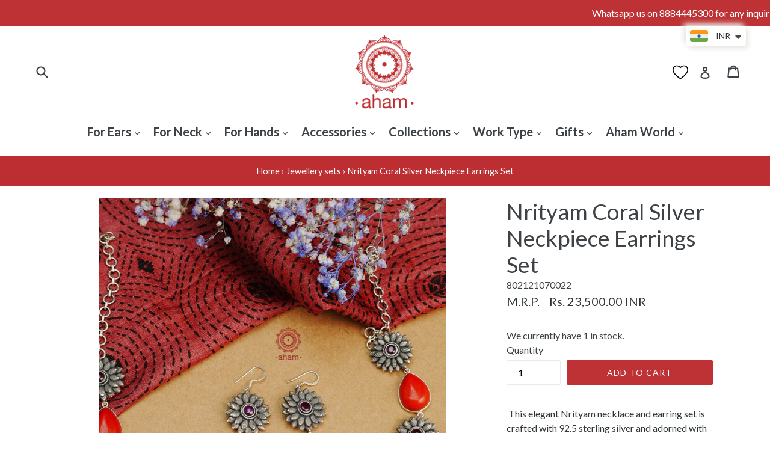

--- FILE ---
content_type: text/html; charset=utf-8
request_url: https://ahamjewellery.com/collections/jewellery-sets/products/nrityam-coral-silver-neckpiece-earrings-set
body_size: 31678
content:
<!doctype html>
<!--[if IE 9]> <html class="ie9 no-js" lang="en"> <![endif]-->
<!--[if (gt IE 9)|!(IE)]><!--> <html class="no-js" lang="en"> <!--<![endif]-->
<head>
  <meta charset="utf-8">
  <meta http-equiv="X-UA-Compatible" content="IE=edge,chrome=1">
  <meta name="viewport" content="width=device-width,initial-scale=1">
  <meta name="theme-color" content="#be3236">
  <meta name="google-site-verification" content="p4Pht-inY4NTGJGUn2SrwZ3rQMtFNuA5X0D-tD_LzQQ" />
  <meta name="google-site-verification" content="5Yei8Rfoc3cz6ILAxN8OpBnWfBkEw_i0qo5GvMEp9RA" />
  <link rel="canonical" href="https://ahamjewellery.com/products/nrityam-coral-silver-neckpiece-earrings-set">
  <link rel="sitemap" type="application/xml" title="Sitemap" href="/sitemap.xml">
  <link rel="dns-prefetch" href="https://cdn.shopify.com/">
  
    <link rel="shortcut icon" href="//ahamjewellery.com/cdn/shop/files/untitled_7_1_32x32.png?v=1613696661" type="image/png">
  

  
  <title>
    Nrityam Coral Silver Neckpiece Earrings Set
    
    
    
      &ndash; aham jewellery | handcrafted silver jewellery
    
  </title>
  

  

  <!-- /snippets/social-meta-tags.liquid -->




<meta property="og:site_name" content="aham jewellery | handcrafted silver jewellery">
<meta property="og:url" content="https://ahamjewellery.com/products/nrityam-coral-silver-neckpiece-earrings-set">
<meta property="og:title" content="Nrityam Coral Silver Neckpiece Earrings Set">
<meta property="og:type" content="product">
<meta property="og:description" content="Handcrafted 92.5 sterling silver ball chain neckpiece and earrings set with semi precious green prehnite stones. Pendant with intricate amulet, floral kemp stone setting, double peacock motif and cultured pearls. Buy Silver Jewellery at best price. Shop silver jewellery necklace, earrings, bracelets, bangles and much more from our exquisite handcrafted collection. Best of South Indian Kemp Jewellery">

  <meta property="og:price:amount" content="23,500.00">
  <meta property="og:price:currency" content="INR">

<meta property="og:image" content="http://ahamjewellery.com/cdn/shop/files/802121070022_NrityamCoralSilverNeckpieceEarringsSet2_1200x1200.jpg?v=1754197296"><meta property="og:image" content="http://ahamjewellery.com/cdn/shop/files/802121070022_NrityamCoralSilverNeckpieceEarringsSet1_1200x1200.jpg?v=1754197319">
<meta property="og:image:secure_url" content="https://ahamjewellery.com/cdn/shop/files/802121070022_NrityamCoralSilverNeckpieceEarringsSet2_1200x1200.jpg?v=1754197296"><meta property="og:image:secure_url" content="https://ahamjewellery.com/cdn/shop/files/802121070022_NrityamCoralSilverNeckpieceEarringsSet1_1200x1200.jpg?v=1754197319">


<meta name="twitter:card" content="summary_large_image">
<meta name="twitter:title" content="Nrityam Coral Silver Neckpiece Earrings Set">
<meta name="twitter:description" content="Handcrafted 92.5 sterling silver ball chain neckpiece and earrings set with semi precious green prehnite stones. Pendant with intricate amulet, floral kemp stone setting, double peacock motif and cultured pearls. Buy Silver Jewellery at best price. Shop silver jewellery necklace, earrings, bracelets, bangles and much more from our exquisite handcrafted collection. Best of South Indian Kemp Jewellery"> 
<link rel="apple-touch-icon" href="https://cdn.shopify.com/s/files/1/0007/4242/4634/files/apple-touch-icon.png?v=1592924742">
<link rel="apple-touch-icon" sizes="152x152" href="https://cdn.shopify.com/s/files/1/0007/4242/4634/files/touch-icon-ipad.png?v=1592924616">
<link rel="apple-touch-icon" sizes="180x180" href="https://cdn.shopify.com/s/files/1/0007/4242/4634/files/touch-icon-iphone-retina.png?v=1592924616">
<link rel="apple-touch-icon" sizes="167x167" href="thttps://cdn.shopify.com/s/files/1/0007/4242/4634/files/touch-icon-ipad-retina.png?v=1592924616">



  <link href="//ahamjewellery.com/cdn/shop/t/1/assets/theme.scss.css?v=67790851106681012421696675761" rel="stylesheet" type="text/css" media="all" />
  

  <link href="//fonts.googleapis.com/css?family=Lato:400,700" rel="stylesheet" type="text/css" media="all" />


  

    <link href="//fonts.googleapis.com/css?family=Lato:400" rel="stylesheet" type="text/css" media="all" />
  



  <script>
    var theme = {
      strings: {
        addToCart: "Add to cart",
        soldOut: "Sold out",
        unavailable: "Unavailable",
        showMore: "Show More",
        showLess: "Show Less",
        addressError: "Error looking up that address",
        addressNoResults: "No results for that address",
        addressQueryLimit: "You have exceeded the Google API usage limit. Consider upgrading to a \u003ca href=\"https:\/\/developers.google.com\/maps\/premium\/usage-limits\"\u003ePremium Plan\u003c\/a\u003e.",
        authError: "There was a problem authenticating your Google Maps account."
      },
      moneyFormat: "\u003cspan class=money\u003eRs. {{amount}} INR\u003c\/span\u003e"
    }

    document.documentElement.className = document.documentElement.className.replace('no-js', 'js');
  </script>

<!-- Google Tag Manager -->
<script>(function(w,d,s,l,i){w[l]=w[l]||[];w[l].push({'gtm.start':
new Date().getTime(),event:'gtm.js'});var f=d.getElementsByTagName(s)[0],
j=d.createElement(s),dl=l!='dataLayer'?'&l='+l:'';j.async=true;j.src=
'https://www.googletagmanager.com/gtm.js?id='+i+dl;f.parentNode.insertBefore(j,f);
})(window,document,'script','dataLayer','GTM-TGHSGPN');</script>
<!-- End Google Tag Manager -->
  
  <!-- Google tag (gtag.js) -->
<script async src="https://www.googletagmanager.com/gtag/js?id=G-CGMPMBYHE3"></script>
<script>
  window.dataLayer = window.dataLayer || [];
  function gtag(){dataLayer.push(arguments);}
  gtag('js', new Date());

  gtag('config', 'G-CGMPMBYHE3');
</script>


  <!--[if (lte IE 9) ]><script src="//ahamjewellery.com/cdn/shop/t/1/assets/match-media.min.js?v=22265819453975888031519917344" type="text/javascript"></script><![endif]-->

  

  <!--[if (gt IE 9)|!(IE)]><!--><script src="//ahamjewellery.com/cdn/shop/t/1/assets/lazysizes.js?v=68441465964607740661519917344" async="async"></script><!--<![endif]-->
  <!--[if lte IE 9]><script src="//ahamjewellery.com/cdn/shop/t/1/assets/lazysizes.min.js?15115"></script><![endif]-->

  <!--[if (gt IE 9)|!(IE)]><!--><script src="//ahamjewellery.com/cdn/shop/t/1/assets/vendor.js?v=136118274122071307521519917345" defer="defer"></script><!--<![endif]-->
  <!--[if lte IE 9]><script src="//ahamjewellery.com/cdn/shop/t/1/assets/vendor.js?v=136118274122071307521519917345"></script><![endif]-->

  <!--[if (gt IE 9)|!(IE)]><!--><script src="//ahamjewellery.com/cdn/shop/t/1/assets/theme.js?v=111263910872603729001560534308" defer="defer"></script><!--<![endif]-->
  <!--[if lte IE 9]><script src="//ahamjewellery.com/cdn/shop/t/1/assets/theme.js?v=111263910872603729001560534308"></script><![endif]-->
 

  <script>window.performance && window.performance.mark && window.performance.mark('shopify.content_for_header.start');</script><meta id="shopify-digital-wallet" name="shopify-digital-wallet" content="/742424634/digital_wallets/dialog">
<link rel="alternate" type="application/json+oembed" href="https://ahamjewellery.com/products/nrityam-coral-silver-neckpiece-earrings-set.oembed">
<script async="async" src="/checkouts/internal/preloads.js?locale=en-IN"></script>
<script id="shopify-features" type="application/json">{"accessToken":"3de08f1d58dee193e6a5d1f695cbcf6c","betas":["rich-media-storefront-analytics"],"domain":"ahamjewellery.com","predictiveSearch":true,"shopId":742424634,"locale":"en"}</script>
<script>var Shopify = Shopify || {};
Shopify.shop = "aham-jewellery.myshopify.com";
Shopify.locale = "en";
Shopify.currency = {"active":"INR","rate":"1.0"};
Shopify.country = "IN";
Shopify.theme = {"name":"Debut","id":11710595130,"schema_name":"Debut","schema_version":"2.2.0","theme_store_id":796,"role":"main"};
Shopify.theme.handle = "null";
Shopify.theme.style = {"id":null,"handle":null};
Shopify.cdnHost = "ahamjewellery.com/cdn";
Shopify.routes = Shopify.routes || {};
Shopify.routes.root = "/";</script>
<script type="module">!function(o){(o.Shopify=o.Shopify||{}).modules=!0}(window);</script>
<script>!function(o){function n(){var o=[];function n(){o.push(Array.prototype.slice.apply(arguments))}return n.q=o,n}var t=o.Shopify=o.Shopify||{};t.loadFeatures=n(),t.autoloadFeatures=n()}(window);</script>
<script id="shop-js-analytics" type="application/json">{"pageType":"product"}</script>
<script defer="defer" async type="module" src="//ahamjewellery.com/cdn/shopifycloud/shop-js/modules/v2/client.init-shop-cart-sync_D0dqhulL.en.esm.js"></script>
<script defer="defer" async type="module" src="//ahamjewellery.com/cdn/shopifycloud/shop-js/modules/v2/chunk.common_CpVO7qML.esm.js"></script>
<script type="module">
  await import("//ahamjewellery.com/cdn/shopifycloud/shop-js/modules/v2/client.init-shop-cart-sync_D0dqhulL.en.esm.js");
await import("//ahamjewellery.com/cdn/shopifycloud/shop-js/modules/v2/chunk.common_CpVO7qML.esm.js");

  window.Shopify.SignInWithShop?.initShopCartSync?.({"fedCMEnabled":true,"windoidEnabled":true});

</script>
<script>(function() {
  var isLoaded = false;
  function asyncLoad() {
    if (isLoaded) return;
    isLoaded = true;
    var urls = ["https:\/\/s3.amazonaws.com\/verge-shopify\/verge-json-ld.js?shop=aham-jewellery.myshopify.com","\/\/social-login.oxiapps.com\/api\/init?vt=928355\u0026shop=aham-jewellery.myshopify.com","\/\/shopify.privy.com\/widget.js?shop=aham-jewellery.myshopify.com","https:\/\/js.smile.io\/v1\/smile-shopify.js?shop=aham-jewellery.myshopify.com","https:\/\/shopify.covet.pics\/covet-pics-widget-inject.js?shop=aham-jewellery.myshopify.com","https:\/\/cdn.recovermycart.com\/scripts\/keepcart\/CartJS.min.js?shop=aham-jewellery.myshopify.com\u0026shop=aham-jewellery.myshopify.com","https:\/\/whatschat.shopiapps.in\/script\/sp-whatsapp-app.js?version=1.0\u0026shop=aham-jewellery.myshopify.com","https:\/\/cdn.shopify.com\/s\/files\/1\/0007\/4242\/4634\/t\/1\/assets\/sca-qv-scripts-noconfig.js?v=1664451938\u0026shop=aham-jewellery.myshopify.com","https:\/\/a.mailmunch.co\/widgets\/site-665909-9f2b556ca36bb0338c8af8aa234bbe9e3442b679.js?shop=aham-jewellery.myshopify.com"];
    for (var i = 0; i < urls.length; i++) {
      var s = document.createElement('script');
      s.type = 'text/javascript';
      s.async = true;
      s.src = urls[i];
      var x = document.getElementsByTagName('script')[0];
      x.parentNode.insertBefore(s, x);
    }
  };
  if(window.attachEvent) {
    window.attachEvent('onload', asyncLoad);
  } else {
    window.addEventListener('load', asyncLoad, false);
  }
})();</script>
<script id="__st">var __st={"a":742424634,"offset":19800,"reqid":"ee6f288f-29d8-4a87-961d-274bcf7f058c-1765323344","pageurl":"ahamjewellery.com\/collections\/jewellery-sets\/products\/nrityam-coral-silver-neckpiece-earrings-set","u":"fc2ac80667a5","p":"product","rtyp":"product","rid":7000374804538};</script>
<script>window.ShopifyPaypalV4VisibilityTracking = true;</script>
<script id="captcha-bootstrap">!function(){'use strict';const t='contact',e='account',n='new_comment',o=[[t,t],['blogs',n],['comments',n],[t,'customer']],c=[[e,'customer_login'],[e,'guest_login'],[e,'recover_customer_password'],[e,'create_customer']],r=t=>t.map((([t,e])=>`form[action*='/${t}']:not([data-nocaptcha='true']) input[name='form_type'][value='${e}']`)).join(','),a=t=>()=>t?[...document.querySelectorAll(t)].map((t=>t.form)):[];function s(){const t=[...o],e=r(t);return a(e)}const i='password',u='form_key',d=['recaptcha-v3-token','g-recaptcha-response','h-captcha-response',i],f=()=>{try{return window.sessionStorage}catch{return}},m='__shopify_v',_=t=>t.elements[u];function p(t,e,n=!1){try{const o=window.sessionStorage,c=JSON.parse(o.getItem(e)),{data:r}=function(t){const{data:e,action:n}=t;return t[m]||n?{data:e,action:n}:{data:t,action:n}}(c);for(const[e,n]of Object.entries(r))t.elements[e]&&(t.elements[e].value=n);n&&o.removeItem(e)}catch(o){console.error('form repopulation failed',{error:o})}}const l='form_type',E='cptcha';function T(t){t.dataset[E]=!0}const w=window,h=w.document,L='Shopify',v='ce_forms',y='captcha';let A=!1;((t,e)=>{const n=(g='f06e6c50-85a8-45c8-87d0-21a2b65856fe',I='https://cdn.shopify.com/shopifycloud/storefront-forms-hcaptcha/ce_storefront_forms_captcha_hcaptcha.v1.5.2.iife.js',D={infoText:'Protected by hCaptcha',privacyText:'Privacy',termsText:'Terms'},(t,e,n)=>{const o=w[L][v],c=o.bindForm;if(c)return c(t,g,e,D).then(n);var r;o.q.push([[t,g,e,D],n]),r=I,A||(h.body.append(Object.assign(h.createElement('script'),{id:'captcha-provider',async:!0,src:r})),A=!0)});var g,I,D;w[L]=w[L]||{},w[L][v]=w[L][v]||{},w[L][v].q=[],w[L][y]=w[L][y]||{},w[L][y].protect=function(t,e){n(t,void 0,e),T(t)},Object.freeze(w[L][y]),function(t,e,n,w,h,L){const[v,y,A,g]=function(t,e,n){const i=e?o:[],u=t?c:[],d=[...i,...u],f=r(d),m=r(i),_=r(d.filter((([t,e])=>n.includes(e))));return[a(f),a(m),a(_),s()]}(w,h,L),I=t=>{const e=t.target;return e instanceof HTMLFormElement?e:e&&e.form},D=t=>v().includes(t);t.addEventListener('submit',(t=>{const e=I(t);if(!e)return;const n=D(e)&&!e.dataset.hcaptchaBound&&!e.dataset.recaptchaBound,o=_(e),c=g().includes(e)&&(!o||!o.value);(n||c)&&t.preventDefault(),c&&!n&&(function(t){try{if(!f())return;!function(t){const e=f();if(!e)return;const n=_(t);if(!n)return;const o=n.value;o&&e.removeItem(o)}(t);const e=Array.from(Array(32),(()=>Math.random().toString(36)[2])).join('');!function(t,e){_(t)||t.append(Object.assign(document.createElement('input'),{type:'hidden',name:u})),t.elements[u].value=e}(t,e),function(t,e){const n=f();if(!n)return;const o=[...t.querySelectorAll(`input[type='${i}']`)].map((({name:t})=>t)),c=[...d,...o],r={};for(const[a,s]of new FormData(t).entries())c.includes(a)||(r[a]=s);n.setItem(e,JSON.stringify({[m]:1,action:t.action,data:r}))}(t,e)}catch(e){console.error('failed to persist form',e)}}(e),e.submit())}));const S=(t,e)=>{t&&!t.dataset[E]&&(n(t,e.some((e=>e===t))),T(t))};for(const o of['focusin','change'])t.addEventListener(o,(t=>{const e=I(t);D(e)&&S(e,y())}));const B=e.get('form_key'),M=e.get(l),P=B&&M;t.addEventListener('DOMContentLoaded',(()=>{const t=y();if(P)for(const e of t)e.elements[l].value===M&&p(e,B);[...new Set([...A(),...v().filter((t=>'true'===t.dataset.shopifyCaptcha))])].forEach((e=>S(e,t)))}))}(h,new URLSearchParams(w.location.search),n,t,e,['guest_login'])})(!0,!0)}();</script>
<script integrity="sha256-52AcMU7V7pcBOXWImdc/TAGTFKeNjmkeM1Pvks/DTgc=" data-source-attribution="shopify.loadfeatures" defer="defer" src="//ahamjewellery.com/cdn/shopifycloud/storefront/assets/storefront/load_feature-81c60534.js" crossorigin="anonymous"></script>
<script data-source-attribution="shopify.dynamic_checkout.dynamic.init">var Shopify=Shopify||{};Shopify.PaymentButton=Shopify.PaymentButton||{isStorefrontPortableWallets:!0,init:function(){window.Shopify.PaymentButton.init=function(){};var t=document.createElement("script");t.src="https://ahamjewellery.com/cdn/shopifycloud/portable-wallets/latest/portable-wallets.en.js",t.type="module",document.head.appendChild(t)}};
</script>
<script data-source-attribution="shopify.dynamic_checkout.buyer_consent">
  function portableWalletsHideBuyerConsent(e){var t=document.getElementById("shopify-buyer-consent"),n=document.getElementById("shopify-subscription-policy-button");t&&n&&(t.classList.add("hidden"),t.setAttribute("aria-hidden","true"),n.removeEventListener("click",e))}function portableWalletsShowBuyerConsent(e){var t=document.getElementById("shopify-buyer-consent"),n=document.getElementById("shopify-subscription-policy-button");t&&n&&(t.classList.remove("hidden"),t.removeAttribute("aria-hidden"),n.addEventListener("click",e))}window.Shopify?.PaymentButton&&(window.Shopify.PaymentButton.hideBuyerConsent=portableWalletsHideBuyerConsent,window.Shopify.PaymentButton.showBuyerConsent=portableWalletsShowBuyerConsent);
</script>
<script data-source-attribution="shopify.dynamic_checkout.cart.bootstrap">document.addEventListener("DOMContentLoaded",(function(){function t(){return document.querySelector("shopify-accelerated-checkout-cart, shopify-accelerated-checkout")}if(t())Shopify.PaymentButton.init();else{new MutationObserver((function(e,n){t()&&(Shopify.PaymentButton.init(),n.disconnect())})).observe(document.body,{childList:!0,subtree:!0})}}));
</script>

<script>window.performance && window.performance.mark && window.performance.mark('shopify.content_for_header.end');</script>

<link rel="stylesheet" href="//ahamjewellery.com/cdn/shop/t/1/assets/sca-quick-view.css?v=139191236586863878091664451940">
<link rel="stylesheet" href="//ahamjewellery.com/cdn/shop/t/1/assets/sca-jquery.fancybox.css?v=50433719388693846841521027566">

<script src="//ahamjewellery.com/cdn/shopifycloud/storefront/assets/themes_support/option_selection-b017cd28.js" type="text/javascript"></script>


<script>window.BOLD = window.BOLD || {};
    window.BOLD.common = window.BOLD.common || {};
    window.BOLD.common.Shopify = window.BOLD.common.Shopify || {};
    window.BOLD.common.Shopify.shop = {
      domain: 'ahamjewellery.com',
      permanent_domain: 'aham-jewellery.myshopify.com',
      url: 'https://ahamjewellery.com',
      secure_url: 'https://ahamjewellery.com',
      money_format: "\u003cspan class=money\u003eRs. {{amount}} INR\u003c\/span\u003e",
      currency: "INR"
    };
    window.BOLD.common.Shopify.customer = {
      id: null,
      tags: null,
    };
    window.BOLD.common.Shopify.cart = {"note":null,"attributes":{},"original_total_price":0,"total_price":0,"total_discount":0,"total_weight":0.0,"item_count":0,"items":[],"requires_shipping":false,"currency":"INR","items_subtotal_price":0,"cart_level_discount_applications":[],"checkout_charge_amount":0};
    window.BOLD.common.template = 'product';window.BOLD.common.Shopify.formatMoney = function(money, format) {
        function n(t, e) {
            return "undefined" == typeof t ? e : t
        }
        function r(t, e, r, i) {
            if (e = n(e, 2),
                r = n(r, ","),
                i = n(i, "."),
            isNaN(t) || null == t)
                return 0;
            t = (t / 100).toFixed(e);
            var o = t.split(".")
                , a = o[0].replace(/(\d)(?=(\d\d\d)+(?!\d))/g, "$1" + r)
                , s = o[1] ? i + o[1] : "";
            return a + s
        }
        "string" == typeof money && (money = money.replace(".", ""));
        var i = ""
            , o = /\{\{\s*(\w+)\s*\}\}/
            , a = format || window.BOLD.common.Shopify.shop.money_format || window.Shopify.money_format || "$ {{ amount }}";
        switch (a.match(o)[1]) {
            case "amount":
                i = r(money, 2, ",", ".");
                break;
            case "amount_no_decimals":
                i = r(money, 0, ",", ".");
                break;
            case "amount_with_comma_separator":
                i = r(money, 2, ".", ",");
                break;
            case "amount_no_decimals_with_comma_separator":
                i = r(money, 0, ".", ",");
                break;
            case "amount_with_space_separator":
                i = r(money, 2, " ", ",");
                break;
            case "amount_no_decimals_with_space_separator":
                i = r(money, 0, " ", ",");
                break;
            case "amount_with_apostrophe_separator":
                i = r(money, 2, "'", ".");
                break;
        }
        return a.replace(o, i);
    };
    window.BOLD.common.Shopify.saveProduct = function (handle, product) {
      if (typeof handle === 'string' && typeof window.BOLD.common.Shopify.products[handle] === 'undefined') {
        if (typeof product === 'number') {
          window.BOLD.common.Shopify.handles[product] = handle;
          product = { id: product };
        }
        window.BOLD.common.Shopify.products[handle] = product;
      }
    };
    window.BOLD.common.Shopify.saveVariant = function (variant_id, variant) {
      if (typeof variant_id === 'number' && typeof window.BOLD.common.Shopify.variants[variant_id] === 'undefined') {
        window.BOLD.common.Shopify.variants[variant_id] = variant;
      }
    };window.BOLD.common.Shopify.products = window.BOLD.common.Shopify.products || {};
    window.BOLD.common.Shopify.variants = window.BOLD.common.Shopify.variants || {};
    window.BOLD.common.Shopify.handles = window.BOLD.common.Shopify.handles || {};window.BOLD.common.Shopify.handle = "nrityam-coral-silver-neckpiece-earrings-set"
window.BOLD.common.Shopify.saveProduct("nrityam-coral-silver-neckpiece-earrings-set", 7000374804538);window.BOLD.common.Shopify.saveVariant(39822758674490, { product_id: 7000374804538, product_handle: "nrityam-coral-silver-neckpiece-earrings-set", price: 2350000, group_id: '', csp_metafield: {}});window.BOLD.apps_installed = {"Currency":1} || {};window.BOLD.common.Shopify.saveProduct("mewad-silver-neckpiece-earrings-set-1", 7434013048890);window.BOLD.common.Shopify.saveVariant(40954850476090, { product_id: 7434013048890, product_handle: "mewad-silver-neckpiece-earrings-set-1", price: 1850000, group_id: '', csp_metafield: {}});window.BOLD.common.Shopify.saveProduct("gold-polish-silver-neckpiece-earrings-set-6", 7430413680698);window.BOLD.common.Shopify.saveVariant(40940901892154, { product_id: 7430413680698, product_handle: "gold-polish-silver-neckpiece-earrings-set-6", price: 2600000, group_id: '', csp_metafield: {}});window.BOLD.common.Shopify.saveProduct("gold-polish-silver-neckpiece-earrings-set-5", 7424789217338);window.BOLD.common.Shopify.saveVariant(40930328248378, { product_id: 7424789217338, product_handle: "gold-polish-silver-neckpiece-earrings-set-5", price: 3250000, group_id: '', csp_metafield: {}});window.BOLD.common.Shopify.saveProduct("kalignathi-gold-polish-silver-neckpiece-earrings-set", 7412593852474);window.BOLD.common.Shopify.saveVariant(40889839419450, { product_id: 7412593852474, product_handle: "kalignathi-gold-polish-silver-neckpiece-earrings-set", price: 8200000, group_id: '', csp_metafield: {}});window.BOLD.common.Shopify.saveProduct("mewad-floral-silver-neckpiece-earring-set-1", 7361381630010);window.BOLD.common.Shopify.saveVariant(40718037024826, { product_id: 7361381630010, product_handle: "mewad-floral-silver-neckpiece-earring-set-1", price: 1880000, group_id: '', csp_metafield: {}});window.BOLD.common.Shopify.saveProduct("kundan-gold-polish-silver-set-2", 7339745837114);window.BOLD.common.Shopify.saveVariant(40640887849018, { product_id: 7339745837114, product_handle: "kundan-gold-polish-silver-set-2", price: 4600000, group_id: '', csp_metafield: {}});window.BOLD.common.Shopify.saveProduct("kundan-gold-polish-silver-neckpiece-earrings-set-13", 7339683315770);window.BOLD.common.Shopify.saveVariant(40640604995642, { product_id: 7339683315770, product_handle: "kundan-gold-polish-silver-neckpiece-earrings-set-13", price: 4800000, group_id: '', csp_metafield: {}});window.BOLD.common.Shopify.saveProduct("kundan-pearl-gold-polish-silver-neckpiece-earrings-set-copy", 7339678597178);window.BOLD.common.Shopify.saveVariant(40640572555322, { product_id: 7339678597178, product_handle: "kundan-pearl-gold-polish-silver-neckpiece-earrings-set-copy", price: 7800000, group_id: '', csp_metafield: {}});window.BOLD.common.Shopify.saveProduct("kundan-pearl-gold-polish-silver-neckpiece-earrings-set-6", 7339669618746);window.BOLD.common.Shopify.saveVariant(40640539623482, { product_id: 7339669618746, product_handle: "kundan-pearl-gold-polish-silver-neckpiece-earrings-set-6", price: 5800000, group_id: '', csp_metafield: {}});window.BOLD.common.Shopify.saveProduct("kundan-pearl-gold-polish-silver-neckpiece-earrings-set-5", 7339666866234);window.BOLD.common.Shopify.saveVariant(40640528089146, { product_id: 7339666866234, product_handle: "kundan-pearl-gold-polish-silver-neckpiece-earrings-set-5", price: 8800000, group_id: '', csp_metafield: {}});window.BOLD.common.Shopify.saveProduct("moissanite-gold-polish-silver-neckpiece-earrings-set-3", 7315638812730);window.BOLD.common.Shopify.saveVariant(40558051491898, { product_id: 7315638812730, product_handle: "moissanite-gold-polish-silver-neckpiece-earrings-set-3", price: 4400000, group_id: '', csp_metafield: {}});window.BOLD.common.Shopify.saveProduct("moissanite-gold-polish-silver-choker-earrings-set-3", 7315638648890);window.BOLD.common.Shopify.saveVariant(40558051065914, { product_id: 7315638648890, product_handle: "moissanite-gold-polish-silver-choker-earrings-set-3", price: 3000000, group_id: '', csp_metafield: {}});window.BOLD.common.Shopify.saveProduct("moissanite-gold-polish-silver-choker-earrings-set-1", 7315638059066);window.BOLD.common.Shopify.saveVariant(40558050148410, { product_id: 7315638059066, product_handle: "moissanite-gold-polish-silver-choker-earrings-set-1", price: 4100000, group_id: '', csp_metafield: {}});window.BOLD.common.Shopify.saveProduct("mewad-silver-pendant-earring-set", 7308233080890);window.BOLD.common.Shopify.saveVariant(40539599732794, { product_id: 7308233080890, product_handle: "mewad-silver-pendant-earring-set", price: 1880000, group_id: '', csp_metafield: {}});window.BOLD.common.Shopify.saveProduct("moissanite-gold-polish-silver-choker-earrings-set-2", 7303906656314);window.BOLD.common.Shopify.saveVariant(40529441194042, { product_id: 7303906656314, product_handle: "moissanite-gold-polish-silver-choker-earrings-set-2", price: 4100000, group_id: '', csp_metafield: {}});window.BOLD.common.Shopify.saveProduct("kundan-gold-polish-silver-choker-earrings-set-3", 7178246455354);window.BOLD.common.Shopify.saveVariant(40239152037946, { product_id: 7178246455354, product_handle: "kundan-gold-polish-silver-choker-earrings-set-3", price: 7000000, group_id: '', csp_metafield: {}});window.BOLD.common.Shopify.saveProduct("kundan-gold-polish-silver-choker-earrings-set-2", 7178244063290);window.BOLD.common.Shopify.saveVariant(40239136833594, { product_id: 7178244063290, product_handle: "kundan-gold-polish-silver-choker-earrings-set-2", price: 5000000, group_id: '', csp_metafield: {}});window.BOLD.common.Shopify.saveProduct("kundan-gold-polish-silver-neckpiece-earrings-set-12", 7178237411386);window.BOLD.common.Shopify.saveVariant(40239095152698, { product_id: 7178237411386, product_handle: "kundan-gold-polish-silver-neckpiece-earrings-set-12", price: 7800000, group_id: '', csp_metafield: {}});window.BOLD.common.Shopify.saveProduct("heritage-gold-polish-silver-neckpiece-earrings-set", 7135708446778);window.BOLD.common.Shopify.saveVariant(40136267857978, { product_id: 7135708446778, product_handle: "heritage-gold-polish-silver-neckpiece-earrings-set", price: 6500000, group_id: '', csp_metafield: {}});window.BOLD.common.Shopify.saveProduct("festive-kundan-pearl-gold-polish-silver-neckpiece-earrings-set-2", 7135705956410);window.BOLD.common.Shopify.saveVariant(40136263860282, { product_id: 7135705956410, product_handle: "festive-kundan-pearl-gold-polish-silver-neckpiece-earrings-set-2", price: 8500000, group_id: '', csp_metafield: {}});window.BOLD.common.Shopify.saveProduct("kundan-gold-polish-silver-neckpiece-earrings-set-10", 7135703138362);window.BOLD.common.Shopify.saveVariant(40136257929274, { product_id: 7135703138362, product_handle: "kundan-gold-polish-silver-neckpiece-earrings-set-10", price: 7200000, group_id: '', csp_metafield: {}});window.BOLD.common.Shopify.saveProduct("noori-dual-tone-silver-set", 7131103756346);window.BOLD.common.Shopify.saveVariant(40129333690426, { product_id: 7131103756346, product_handle: "noori-dual-tone-silver-set", price: 4700000, group_id: '', csp_metafield: {}});window.BOLD.common.Shopify.saveProduct("festive-kundan-pearl-gold-polish-silver-neckpiece-earrings-set-1", 7104908197946);window.BOLD.common.Shopify.saveVariant(40047999025210, { product_id: 7104908197946, product_handle: "festive-kundan-pearl-gold-polish-silver-neckpiece-earrings-set-1", price: 7000000, group_id: '', csp_metafield: {}});window.BOLD.common.Shopify.saveProduct("kundan-gold-polish-silver-neckpiece-earrings-set-5", 7097962725434);window.BOLD.common.Shopify.saveVariant(40023315120186, { product_id: 7097962725434, product_handle: "kundan-gold-polish-silver-neckpiece-earrings-set-5", price: 6300000, group_id: '', csp_metafield: {}});window.BOLD.common.Shopify.saveProduct("kundan-gold-polish-silver-neckpiece-earrings-set-8", 7097901056058);window.BOLD.common.Shopify.saveVariant(40023226023994, { product_id: 7097901056058, product_handle: "kundan-gold-polish-silver-neckpiece-earrings-set-8", price: 5200000, group_id: '', csp_metafield: {}});window.BOLD.common.Shopify.saveProduct("kundan-gold-polish-silver-neckpiece-earrings-set-6", 7097894830138);window.BOLD.common.Shopify.saveVariant(40023219732538, { product_id: 7097894830138, product_handle: "kundan-gold-polish-silver-neckpiece-earrings-set-6", price: 5500000, group_id: '', csp_metafield: {}});window.BOLD.common.Shopify.saveProduct("kundan-gold-polish-silver-neckpiece-earrings-set-2", 7097834963002);window.BOLD.common.Shopify.saveVariant(40023160750138, { product_id: 7097834963002, product_handle: "kundan-gold-polish-silver-neckpiece-earrings-set-2", price: 6600000, group_id: '', csp_metafield: {}});window.BOLD.common.Shopify.saveProduct("kundan-pearl-gold-polish-silver-neckpiece-earrings-set-4", 7072985514042);window.BOLD.common.Shopify.saveVariant(39943823589434, { product_id: 7072985514042, product_handle: "kundan-pearl-gold-polish-silver-neckpiece-earrings-set-4", price: 8100000, group_id: '', csp_metafield: {}});window.BOLD.common.Shopify.saveProduct("kundan-pearl-gold-polish-silver-neckpiece-earrings-set-3", 7072982597690);window.BOLD.common.Shopify.saveVariant(39943820050490, { product_id: 7072982597690, product_handle: "kundan-pearl-gold-polish-silver-neckpiece-earrings-set-3", price: 6250000, group_id: '', csp_metafield: {}});window.BOLD.common.Shopify.saveProduct("kundan-pearl-gold-polish-silver-neckpiece-earrings-set-2", 7072973127738);window.BOLD.common.Shopify.saveVariant(39943810875450, { product_id: 7072973127738, product_handle: "kundan-pearl-gold-polish-silver-neckpiece-earrings-set-2", price: 3000000, group_id: '', csp_metafield: {}});window.BOLD.common.Shopify.saveProduct("kundan-gold-polish-silver-choker-earrings-set-1", 7072964247610);window.BOLD.common.Shopify.saveVariant(39943802978362, { product_id: 7072964247610, product_handle: "kundan-gold-polish-silver-choker-earrings-set-1", price: 6000000, group_id: '', csp_metafield: {}});window.BOLD.common.Shopify.saveProduct("kundan-pearl-gold-polish-silver-neckpiece-earrings-set", 7051187781690);window.BOLD.common.Shopify.saveVariant(39894584918074, { product_id: 7051187781690, product_handle: "kundan-pearl-gold-polish-silver-neckpiece-earrings-set", price: 4100000, group_id: '', csp_metafield: {}});window.BOLD.common.Shopify.saveProduct("kundan-gold-polish-silver-set-1", 7051183587386);window.BOLD.common.Shopify.saveVariant(39894581051450, { product_id: 7051183587386, product_handle: "kundan-gold-polish-silver-set-1", price: 3000000, group_id: '', csp_metafield: {}});window.BOLD.common.Shopify.saveProduct("kundan-gold-polish-silver-set", 7051182735418);window.BOLD.common.Shopify.saveVariant(39894580002874, { product_id: 7051182735418, product_handle: "kundan-gold-polish-silver-set", price: 3000000, group_id: '', csp_metafield: {}});window.BOLD.common.Shopify.saveProduct("kundan-gold-polish-silver-choker-earrings-set", 7001146687546);window.BOLD.common.Shopify.saveVariant(39824745562170, { product_id: 7001146687546, product_handle: "kundan-gold-polish-silver-choker-earrings-set", price: 4800000, group_id: '', csp_metafield: {}});window.BOLD.common.Shopify.saveProduct("kundan-drop-gold-polish-silver-choker-earrings-set", 7001146228794);window.BOLD.common.Shopify.saveVariant(39824743530554, { product_id: 7001146228794, product_handle: "kundan-drop-gold-polish-silver-choker-earrings-set", price: 8400000, group_id: '', csp_metafield: {}});window.BOLD.common.Shopify.saveProduct("kundan-gold-polish-silver-neckpiece-earrings-set", 7001097502778);window.BOLD.common.Shopify.saveVariant(39824607576122, { product_id: 7001097502778, product_handle: "kundan-gold-polish-silver-neckpiece-earrings-set", price: 8800000, group_id: '', csp_metafield: {}});window.BOLD.common.Shopify.saveProduct("green-kundan-gold-polish-silver-choker-earrings-set", 7001076432954);window.BOLD.common.Shopify.saveVariant(39824581099578, { product_id: 7001076432954, product_handle: "green-kundan-gold-polish-silver-choker-earrings-set", price: 5000000, group_id: '', csp_metafield: {}});window.BOLD.common.Shopify.saveProduct("nrityam-coral-silver-neckpiece-earrings-set", 7000374804538);window.BOLD.common.Shopify.saveVariant(39822758674490, { product_id: 7000374804538, product_handle: "nrityam-coral-silver-neckpiece-earrings-set", price: 2350000, group_id: '', csp_metafield: {}});window.BOLD.common.Shopify.saveProduct("heritage-gold-dipped-silver-setheritage-gold-dipped-silver-set-1", 6989972930618);window.BOLD.common.Shopify.saveVariant(39808172228666, { product_id: 6989972930618, product_handle: "heritage-gold-dipped-silver-setheritage-gold-dipped-silver-set-1", price: 5600000, group_id: '', csp_metafield: {}});window.BOLD.common.Shopify.saveProduct("noori-two-tone-silver-choker-earrings-set", 6888306769978);window.BOLD.common.Shopify.saveVariant(39706862878778, { product_id: 6888306769978, product_handle: "noori-two-tone-silver-choker-earrings-set", price: 2500000, group_id: '', csp_metafield: {}});window.BOLD.common.Shopify.saveProduct("gold-polish-silver-kundan-choker-set-1", 6705897537594);window.BOLD.common.Shopify.saveVariant(39497445441594, { product_id: 6705897537594, product_handle: "gold-polish-silver-kundan-choker-set-1", price: 7000000, group_id: '', csp_metafield: {}});window.BOLD.common.Shopify.saveProduct("gold-polish-silver-kundan-evergreen-choker-set", 6705538039866);window.BOLD.common.Shopify.saveVariant(39497064939578, { product_id: 6705538039866, product_handle: "gold-polish-silver-kundan-evergreen-choker-set", price: 7400000, group_id: '', csp_metafield: {}});window.BOLD.common.Shopify.saveProduct("kundan-green-gold-polish-silver-choker-set", 6705534173242);window.BOLD.common.Shopify.saveVariant(39497062514746, { product_id: 6705534173242, product_handle: "kundan-green-gold-polish-silver-choker-set", price: 5800000, group_id: '', csp_metafield: {}});window.BOLD.common.Shopify.saveProduct("gold-polish-silver-lotus-kundan-set", 6679516872762);window.BOLD.common.Shopify.saveVariant(39464280621114, { product_id: 6679516872762, product_handle: "gold-polish-silver-lotus-kundan-set", price: 5600000, group_id: '', csp_metafield: {}});window.BOLD.common.Shopify.saveProduct("anchor-in-your-life-silver-pendant-earring-set", 4608067993658);window.BOLD.common.Shopify.saveVariant(32196607606842, { product_id: 4608067993658, product_handle: "anchor-in-your-life-silver-pendant-earring-set", price: 480000, group_id: '', csp_metafield: {}});window.BOLD.common.Shopify.metafields = window.BOLD.common.Shopify.metafields || {};window.BOLD.common.Shopify.metafields["bold_rp"] = {};window.BOLD.common.Shopify.metafields["bold_csp_defaults"] = {};window.BOLD.common.cacheParams = window.BOLD.common.cacheParams || {};
</script><meta name="p:domain_verify" content="c47c0edadf642cb8c473e4cbc2ef18f3"/> 
<style>.hc-sale-tag{z-index:2;width:44px;height:44px;background-color:#fb485e;position:absolute!important;top:8px;left:8px;line-height:44px;text-align:center;font-weight:700;color:#fff}.hc-sale-tag:before{content:'';position:absolute;z-index:2;left:0;bottom:-21px;border-left:22px solid #fb485e;border-right:22px solid #fb485e;border-bottom:22px solid transparent}@media screen and (max-width: 680px){.hc-sale-tag{top:2px;left:2px;height:34px;line-height:34px}}.hc-sale-tag{background:#fb485e!important;color:#ffffff!important;}.hc-sale-tag span{color:#ffffff!important}.hc-sale-tag:before{border-left-color:#fb485e;border-right-color:#fb485e;}</style><script>document.addEventListener("DOMContentLoaded",function(){"undefined"!=typeof hcVariants&&function(e){function t(e,t,a){return function(){if(a)return t.apply(this,arguments),e.apply(this,arguments);var n=e.apply(this,arguments);return t.apply(this,arguments),n}}var a=null;function n(){var t=window.location.search.replace(/.*variant=(\d+).*/,"$1");t&&t!=a&&(a=t,e(t))}window.history.pushState=t(history.pushState,n),window.history.replaceState=t(history.replaceState,n),window.addEventListener("popstate",n)}(function(e){let t=null;for(var a=0;a<hcVariants.length;a++)if(hcVariants[a].id==e){t=hcVariants[a];var n=document.querySelectorAll(".hc-product-page.hc-sale-tag");if(t.compare_at_price&&t.compare_at_price>t.price){var r=100*(t.compare_at_price-t.price)/t.compare_at_price;if(null!=r)for(a=0;a<n.length;a++)n[a].childNodes[0].textContent=r.toFixed(0)+"%",n[a].style.display="block";else for(a=0;a<n.length;a++)n[a].style.display="none"}else for(a=0;a<n.length;a++)n[a].style.display="none";break}})});</script>
<!-- BEGIN app block: shopify://apps/sales-discounts/blocks/countdown/29205fb1-2e68-4d81-a905-d828a51c8413 --><script id="hc_product_countdown_dates" data-p_id="7000374804538" type="application/json">{"6987549540410":{"sale_start":"2024-03-25T18:30:00+00:00","sale_end":"2024-03-31T18:30:00+00:00"},"7151148728378":{"sale_start":"2024-03-25T18:30:00+00:00","sale_end":"2024-03-31T18:30:00+00:00"},"7006841045050":{"sale_start":"2024-03-25T18:30:00+00:00","sale_end":"2024-03-31T18:30:00+00:00"}}</script>

            <script>
            let hcCountdownSettings = {
                hp_cd_html: '<div class="hc_cd at_bottom" data-deadline="2024-08-16T18:30:00+00:00" data-end-action="0" data-flip="0" id="hc_cd_8149"><div><p class="hc_cd_heading h2">Sale Ends In:</p><p class="hc_cd_subheading"></p></div><div class="hc_cd-timer timer_2"><div class="hc_cd_timercard"><span class="hc_cd_timernum hc_cd_days">00</span><div class="hc_cd_timerlabel hc_cd_label_days">Days</div></div><div class="hc_cd_timercard"><span class="hc_cd_timernum hc_cd_hours">00</span><div class="hc_cd_timerlabel hc_cd_label_hours">Hours</div></div><div class="hc_cd_timercard"><span class="hc_cd_timernum hc_cd_minutes">00</span><div class="hc_cd_timerlabel hc_cd_label_minutes">Mins</div></div><div class="hc_cd_timercard"><span class="hc_cd_timernum hc_cd_seconds">00</span><div class="hc_cd_timerlabel hc_cd_label_seconds">Secs</div></div></div><a class="hc_cd_button" href="None" style="display:none">Shop now</a></div>',
                hp_cd_display_on: 0, 
                hp_cd_call_to_action: 0,
                hp_cd_sticky: 0,
                hp_cd_position: 1,
                hp_cd_link: "None",
                p_cd_html: '',
                pp_selector: "form[action*='/cart/add'] button[type='submit']",
                pp_position: 0,
                pp_use_campaign_dates: 0,
                pp_valid_till: ''
            }
            </script>
            <style>#hc_cd_8149 .hc_cd_timernum{ color: #f6f5f5; font-size: 22px; } #hc_cd_8149 .hc_cd_timerlabel{ color: #f9f8f8; font-size: 10px; } #hc_cd_8149 .hc_cd_heading{ font-size: 18px; color: #fff; } #hc_cd_8149 .hc_cd_subheading{ font-size: 14px; color: #f7f6f6; } #hc_cd_8149 .hc_cd_button{ background-color: #333; color: #FFFFFF; font-size: 14px; border-radius: 4px; } #hc_cd_8149 .hc_cd_button:hover{ color: #FFFFFF; } #hc_cd_8149{ border-color: #aa032f; border-width: 0px; background: #0a0909; } #hc_cd_8149 { --timer-background-color: #ce0303; } </style>
         
<!-- END app block --><script src="https://cdn.shopify.com/extensions/019b0433-bdf8-7604-be3e-261415f5a761/smile-shopify-app-extensions-256/assets/smile-loader.js" type="text/javascript" defer="defer"></script>
<script src="https://cdn.shopify.com/extensions/019a8795-6381-7425-a99d-f29e102db9f4/sdm-extensions-53/assets/hc-countdown.min.js" type="text/javascript" defer="defer"></script>
<link href="https://cdn.shopify.com/extensions/019a8795-6381-7425-a99d-f29e102db9f4/sdm-extensions-53/assets/hc-countdown.css" rel="stylesheet" type="text/css" media="all">
<script src="https://cdn.shopify.com/extensions/a9a32278-85fd-435d-a2e4-15afbc801656/nova-multi-currency-converter-1/assets/nova-cur-app-embed.js" type="text/javascript" defer="defer"></script>
<link href="https://cdn.shopify.com/extensions/a9a32278-85fd-435d-a2e4-15afbc801656/nova-multi-currency-converter-1/assets/nova-cur.css" rel="stylesheet" type="text/css" media="all">
<link href="https://monorail-edge.shopifysvc.com" rel="dns-prefetch">
<script>(function(){if ("sendBeacon" in navigator && "performance" in window) {try {var session_token_from_headers = performance.getEntriesByType('navigation')[0].serverTiming.find(x => x.name == '_s').description;} catch {var session_token_from_headers = undefined;}var session_cookie_matches = document.cookie.match(/_shopify_s=([^;]*)/);var session_token_from_cookie = session_cookie_matches && session_cookie_matches.length === 2 ? session_cookie_matches[1] : "";var session_token = session_token_from_headers || session_token_from_cookie || "";function handle_abandonment_event(e) {var entries = performance.getEntries().filter(function(entry) {return /monorail-edge.shopifysvc.com/.test(entry.name);});if (!window.abandonment_tracked && entries.length === 0) {window.abandonment_tracked = true;var currentMs = Date.now();var navigation_start = performance.timing.navigationStart;var payload = {shop_id: 742424634,url: window.location.href,navigation_start,duration: currentMs - navigation_start,session_token,page_type: "product"};window.navigator.sendBeacon("https://monorail-edge.shopifysvc.com/v1/produce", JSON.stringify({schema_id: "online_store_buyer_site_abandonment/1.1",payload: payload,metadata: {event_created_at_ms: currentMs,event_sent_at_ms: currentMs}}));}}window.addEventListener('pagehide', handle_abandonment_event);}}());</script>
<script id="web-pixels-manager-setup">(function e(e,d,r,n,o){if(void 0===o&&(o={}),!Boolean(null===(a=null===(i=window.Shopify)||void 0===i?void 0:i.analytics)||void 0===a?void 0:a.replayQueue)){var i,a;window.Shopify=window.Shopify||{};var t=window.Shopify;t.analytics=t.analytics||{};var s=t.analytics;s.replayQueue=[],s.publish=function(e,d,r){return s.replayQueue.push([e,d,r]),!0};try{self.performance.mark("wpm:start")}catch(e){}var l=function(){var e={modern:/Edge?\/(1{2}[4-9]|1[2-9]\d|[2-9]\d{2}|\d{4,})\.\d+(\.\d+|)|Firefox\/(1{2}[4-9]|1[2-9]\d|[2-9]\d{2}|\d{4,})\.\d+(\.\d+|)|Chrom(ium|e)\/(9{2}|\d{3,})\.\d+(\.\d+|)|(Maci|X1{2}).+ Version\/(15\.\d+|(1[6-9]|[2-9]\d|\d{3,})\.\d+)([,.]\d+|)( \(\w+\)|)( Mobile\/\w+|) Safari\/|Chrome.+OPR\/(9{2}|\d{3,})\.\d+\.\d+|(CPU[ +]OS|iPhone[ +]OS|CPU[ +]iPhone|CPU IPhone OS|CPU iPad OS)[ +]+(15[._]\d+|(1[6-9]|[2-9]\d|\d{3,})[._]\d+)([._]\d+|)|Android:?[ /-](13[3-9]|1[4-9]\d|[2-9]\d{2}|\d{4,})(\.\d+|)(\.\d+|)|Android.+Firefox\/(13[5-9]|1[4-9]\d|[2-9]\d{2}|\d{4,})\.\d+(\.\d+|)|Android.+Chrom(ium|e)\/(13[3-9]|1[4-9]\d|[2-9]\d{2}|\d{4,})\.\d+(\.\d+|)|SamsungBrowser\/([2-9]\d|\d{3,})\.\d+/,legacy:/Edge?\/(1[6-9]|[2-9]\d|\d{3,})\.\d+(\.\d+|)|Firefox\/(5[4-9]|[6-9]\d|\d{3,})\.\d+(\.\d+|)|Chrom(ium|e)\/(5[1-9]|[6-9]\d|\d{3,})\.\d+(\.\d+|)([\d.]+$|.*Safari\/(?![\d.]+ Edge\/[\d.]+$))|(Maci|X1{2}).+ Version\/(10\.\d+|(1[1-9]|[2-9]\d|\d{3,})\.\d+)([,.]\d+|)( \(\w+\)|)( Mobile\/\w+|) Safari\/|Chrome.+OPR\/(3[89]|[4-9]\d|\d{3,})\.\d+\.\d+|(CPU[ +]OS|iPhone[ +]OS|CPU[ +]iPhone|CPU IPhone OS|CPU iPad OS)[ +]+(10[._]\d+|(1[1-9]|[2-9]\d|\d{3,})[._]\d+)([._]\d+|)|Android:?[ /-](13[3-9]|1[4-9]\d|[2-9]\d{2}|\d{4,})(\.\d+|)(\.\d+|)|Mobile Safari.+OPR\/([89]\d|\d{3,})\.\d+\.\d+|Android.+Firefox\/(13[5-9]|1[4-9]\d|[2-9]\d{2}|\d{4,})\.\d+(\.\d+|)|Android.+Chrom(ium|e)\/(13[3-9]|1[4-9]\d|[2-9]\d{2}|\d{4,})\.\d+(\.\d+|)|Android.+(UC? ?Browser|UCWEB|U3)[ /]?(15\.([5-9]|\d{2,})|(1[6-9]|[2-9]\d|\d{3,})\.\d+)\.\d+|SamsungBrowser\/(5\.\d+|([6-9]|\d{2,})\.\d+)|Android.+MQ{2}Browser\/(14(\.(9|\d{2,})|)|(1[5-9]|[2-9]\d|\d{3,})(\.\d+|))(\.\d+|)|K[Aa][Ii]OS\/(3\.\d+|([4-9]|\d{2,})\.\d+)(\.\d+|)/},d=e.modern,r=e.legacy,n=navigator.userAgent;return n.match(d)?"modern":n.match(r)?"legacy":"unknown"}(),u="modern"===l?"modern":"legacy",c=(null!=n?n:{modern:"",legacy:""})[u],f=function(e){return[e.baseUrl,"/wpm","/b",e.hashVersion,"modern"===e.buildTarget?"m":"l",".js"].join("")}({baseUrl:d,hashVersion:r,buildTarget:u}),m=function(e){var d=e.version,r=e.bundleTarget,n=e.surface,o=e.pageUrl,i=e.monorailEndpoint;return{emit:function(e){var a=e.status,t=e.errorMsg,s=(new Date).getTime(),l=JSON.stringify({metadata:{event_sent_at_ms:s},events:[{schema_id:"web_pixels_manager_load/3.1",payload:{version:d,bundle_target:r,page_url:o,status:a,surface:n,error_msg:t},metadata:{event_created_at_ms:s}}]});if(!i)return console&&console.warn&&console.warn("[Web Pixels Manager] No Monorail endpoint provided, skipping logging."),!1;try{return self.navigator.sendBeacon.bind(self.navigator)(i,l)}catch(e){}var u=new XMLHttpRequest;try{return u.open("POST",i,!0),u.setRequestHeader("Content-Type","text/plain"),u.send(l),!0}catch(e){return console&&console.warn&&console.warn("[Web Pixels Manager] Got an unhandled error while logging to Monorail."),!1}}}}({version:r,bundleTarget:l,surface:e.surface,pageUrl:self.location.href,monorailEndpoint:e.monorailEndpoint});try{o.browserTarget=l,function(e){var d=e.src,r=e.async,n=void 0===r||r,o=e.onload,i=e.onerror,a=e.sri,t=e.scriptDataAttributes,s=void 0===t?{}:t,l=document.createElement("script"),u=document.querySelector("head"),c=document.querySelector("body");if(l.async=n,l.src=d,a&&(l.integrity=a,l.crossOrigin="anonymous"),s)for(var f in s)if(Object.prototype.hasOwnProperty.call(s,f))try{l.dataset[f]=s[f]}catch(e){}if(o&&l.addEventListener("load",o),i&&l.addEventListener("error",i),u)u.appendChild(l);else{if(!c)throw new Error("Did not find a head or body element to append the script");c.appendChild(l)}}({src:f,async:!0,onload:function(){if(!function(){var e,d;return Boolean(null===(d=null===(e=window.Shopify)||void 0===e?void 0:e.analytics)||void 0===d?void 0:d.initialized)}()){var d=window.webPixelsManager.init(e)||void 0;if(d){var r=window.Shopify.analytics;r.replayQueue.forEach((function(e){var r=e[0],n=e[1],o=e[2];d.publishCustomEvent(r,n,o)})),r.replayQueue=[],r.publish=d.publishCustomEvent,r.visitor=d.visitor,r.initialized=!0}}},onerror:function(){return m.emit({status:"failed",errorMsg:"".concat(f," has failed to load")})},sri:function(e){var d=/^sha384-[A-Za-z0-9+/=]+$/;return"string"==typeof e&&d.test(e)}(c)?c:"",scriptDataAttributes:o}),m.emit({status:"loading"})}catch(e){m.emit({status:"failed",errorMsg:(null==e?void 0:e.message)||"Unknown error"})}}})({shopId: 742424634,storefrontBaseUrl: "https://ahamjewellery.com",extensionsBaseUrl: "https://extensions.shopifycdn.com/cdn/shopifycloud/web-pixels-manager",monorailEndpoint: "https://monorail-edge.shopifysvc.com/unstable/produce_batch",surface: "storefront-renderer",enabledBetaFlags: ["2dca8a86"],webPixelsConfigList: [{"id":"247988282","configuration":"{\"config\":\"{\\\"pixel_id\\\":\\\"G-CGMPMBYHE3\\\",\\\"target_country\\\":\\\"IN\\\",\\\"gtag_events\\\":[{\\\"type\\\":\\\"purchase\\\",\\\"action_label\\\":\\\"G-CGMPMBYHE3\\\"},{\\\"type\\\":\\\"page_view\\\",\\\"action_label\\\":\\\"G-CGMPMBYHE3\\\"},{\\\"type\\\":\\\"view_item\\\",\\\"action_label\\\":\\\"G-CGMPMBYHE3\\\"},{\\\"type\\\":\\\"search\\\",\\\"action_label\\\":\\\"G-CGMPMBYHE3\\\"},{\\\"type\\\":\\\"add_to_cart\\\",\\\"action_label\\\":\\\"G-CGMPMBYHE3\\\"},{\\\"type\\\":\\\"begin_checkout\\\",\\\"action_label\\\":\\\"G-CGMPMBYHE3\\\"},{\\\"type\\\":\\\"add_payment_info\\\",\\\"action_label\\\":\\\"G-CGMPMBYHE3\\\"}],\\\"enable_monitoring_mode\\\":false}\"}","eventPayloadVersion":"v1","runtimeContext":"OPEN","scriptVersion":"b2a88bafab3e21179ed38636efcd8a93","type":"APP","apiClientId":1780363,"privacyPurposes":[],"dataSharingAdjustments":{"protectedCustomerApprovalScopes":["read_customer_address","read_customer_email","read_customer_name","read_customer_personal_data","read_customer_phone"]}},{"id":"119308346","configuration":"{\"pixel_id\":\"712169222682776\",\"pixel_type\":\"facebook_pixel\",\"metaapp_system_user_token\":\"-\"}","eventPayloadVersion":"v1","runtimeContext":"OPEN","scriptVersion":"ca16bc87fe92b6042fbaa3acc2fbdaa6","type":"APP","apiClientId":2329312,"privacyPurposes":["ANALYTICS","MARKETING","SALE_OF_DATA"],"dataSharingAdjustments":{"protectedCustomerApprovalScopes":["read_customer_address","read_customer_email","read_customer_name","read_customer_personal_data","read_customer_phone"]}},{"id":"shopify-app-pixel","configuration":"{}","eventPayloadVersion":"v1","runtimeContext":"STRICT","scriptVersion":"0450","apiClientId":"shopify-pixel","type":"APP","privacyPurposes":["ANALYTICS","MARKETING"]},{"id":"shopify-custom-pixel","eventPayloadVersion":"v1","runtimeContext":"LAX","scriptVersion":"0450","apiClientId":"shopify-pixel","type":"CUSTOM","privacyPurposes":["ANALYTICS","MARKETING"]}],isMerchantRequest: false,initData: {"shop":{"name":"aham jewellery | handcrafted silver jewellery","paymentSettings":{"currencyCode":"INR"},"myshopifyDomain":"aham-jewellery.myshopify.com","countryCode":"IN","storefrontUrl":"https:\/\/ahamjewellery.com"},"customer":null,"cart":null,"checkout":null,"productVariants":[{"price":{"amount":23500.0,"currencyCode":"INR"},"product":{"title":"Nrityam Coral Silver Neckpiece Earrings Set","vendor":"05","id":"7000374804538","untranslatedTitle":"Nrityam Coral Silver Neckpiece Earrings Set","url":"\/products\/nrityam-coral-silver-neckpiece-earrings-set","type":"necklace"},"id":"39822758674490","image":{"src":"\/\/ahamjewellery.com\/cdn\/shop\/files\/802121070022_NrityamCoralSilverNeckpieceEarringsSet2.jpg?v=1754197296"},"sku":"802121070022","title":"Default Title","untranslatedTitle":"Default Title"}],"purchasingCompany":null},},"https://ahamjewellery.com/cdn","ae1676cfwd2530674p4253c800m34e853cb",{"modern":"","legacy":""},{"shopId":"742424634","storefrontBaseUrl":"https:\/\/ahamjewellery.com","extensionBaseUrl":"https:\/\/extensions.shopifycdn.com\/cdn\/shopifycloud\/web-pixels-manager","surface":"storefront-renderer","enabledBetaFlags":"[\"2dca8a86\"]","isMerchantRequest":"false","hashVersion":"ae1676cfwd2530674p4253c800m34e853cb","publish":"custom","events":"[[\"page_viewed\",{}],[\"product_viewed\",{\"productVariant\":{\"price\":{\"amount\":23500.0,\"currencyCode\":\"INR\"},\"product\":{\"title\":\"Nrityam Coral Silver Neckpiece Earrings Set\",\"vendor\":\"05\",\"id\":\"7000374804538\",\"untranslatedTitle\":\"Nrityam Coral Silver Neckpiece Earrings Set\",\"url\":\"\/products\/nrityam-coral-silver-neckpiece-earrings-set\",\"type\":\"necklace\"},\"id\":\"39822758674490\",\"image\":{\"src\":\"\/\/ahamjewellery.com\/cdn\/shop\/files\/802121070022_NrityamCoralSilverNeckpieceEarringsSet2.jpg?v=1754197296\"},\"sku\":\"802121070022\",\"title\":\"Default Title\",\"untranslatedTitle\":\"Default Title\"}}]]"});</script><script>
  window.ShopifyAnalytics = window.ShopifyAnalytics || {};
  window.ShopifyAnalytics.meta = window.ShopifyAnalytics.meta || {};
  window.ShopifyAnalytics.meta.currency = 'INR';
  var meta = {"product":{"id":7000374804538,"gid":"gid:\/\/shopify\/Product\/7000374804538","vendor":"05","type":"necklace","variants":[{"id":39822758674490,"price":2350000,"name":"Nrityam Coral Silver Neckpiece Earrings Set","public_title":null,"sku":"802121070022"}],"remote":false},"page":{"pageType":"product","resourceType":"product","resourceId":7000374804538}};
  for (var attr in meta) {
    window.ShopifyAnalytics.meta[attr] = meta[attr];
  }
</script>
<script class="analytics">
  (function () {
    var customDocumentWrite = function(content) {
      var jquery = null;

      if (window.jQuery) {
        jquery = window.jQuery;
      } else if (window.Checkout && window.Checkout.$) {
        jquery = window.Checkout.$;
      }

      if (jquery) {
        jquery('body').append(content);
      }
    };

    var hasLoggedConversion = function(token) {
      if (token) {
        return document.cookie.indexOf('loggedConversion=' + token) !== -1;
      }
      return false;
    }

    var setCookieIfConversion = function(token) {
      if (token) {
        var twoMonthsFromNow = new Date(Date.now());
        twoMonthsFromNow.setMonth(twoMonthsFromNow.getMonth() + 2);

        document.cookie = 'loggedConversion=' + token + '; expires=' + twoMonthsFromNow;
      }
    }

    var trekkie = window.ShopifyAnalytics.lib = window.trekkie = window.trekkie || [];
    if (trekkie.integrations) {
      return;
    }
    trekkie.methods = [
      'identify',
      'page',
      'ready',
      'track',
      'trackForm',
      'trackLink'
    ];
    trekkie.factory = function(method) {
      return function() {
        var args = Array.prototype.slice.call(arguments);
        args.unshift(method);
        trekkie.push(args);
        return trekkie;
      };
    };
    for (var i = 0; i < trekkie.methods.length; i++) {
      var key = trekkie.methods[i];
      trekkie[key] = trekkie.factory(key);
    }
    trekkie.load = function(config) {
      trekkie.config = config || {};
      trekkie.config.initialDocumentCookie = document.cookie;
      var first = document.getElementsByTagName('script')[0];
      var script = document.createElement('script');
      script.type = 'text/javascript';
      script.onerror = function(e) {
        var scriptFallback = document.createElement('script');
        scriptFallback.type = 'text/javascript';
        scriptFallback.onerror = function(error) {
                var Monorail = {
      produce: function produce(monorailDomain, schemaId, payload) {
        var currentMs = new Date().getTime();
        var event = {
          schema_id: schemaId,
          payload: payload,
          metadata: {
            event_created_at_ms: currentMs,
            event_sent_at_ms: currentMs
          }
        };
        return Monorail.sendRequest("https://" + monorailDomain + "/v1/produce", JSON.stringify(event));
      },
      sendRequest: function sendRequest(endpointUrl, payload) {
        // Try the sendBeacon API
        if (window && window.navigator && typeof window.navigator.sendBeacon === 'function' && typeof window.Blob === 'function' && !Monorail.isIos12()) {
          var blobData = new window.Blob([payload], {
            type: 'text/plain'
          });

          if (window.navigator.sendBeacon(endpointUrl, blobData)) {
            return true;
          } // sendBeacon was not successful

        } // XHR beacon

        var xhr = new XMLHttpRequest();

        try {
          xhr.open('POST', endpointUrl);
          xhr.setRequestHeader('Content-Type', 'text/plain');
          xhr.send(payload);
        } catch (e) {
          console.log(e);
        }

        return false;
      },
      isIos12: function isIos12() {
        return window.navigator.userAgent.lastIndexOf('iPhone; CPU iPhone OS 12_') !== -1 || window.navigator.userAgent.lastIndexOf('iPad; CPU OS 12_') !== -1;
      }
    };
    Monorail.produce('monorail-edge.shopifysvc.com',
      'trekkie_storefront_load_errors/1.1',
      {shop_id: 742424634,
      theme_id: 11710595130,
      app_name: "storefront",
      context_url: window.location.href,
      source_url: "//ahamjewellery.com/cdn/s/trekkie.storefront.94e7babdf2ec3663c2b14be7d5a3b25b9303ebb0.min.js"});

        };
        scriptFallback.async = true;
        scriptFallback.src = '//ahamjewellery.com/cdn/s/trekkie.storefront.94e7babdf2ec3663c2b14be7d5a3b25b9303ebb0.min.js';
        first.parentNode.insertBefore(scriptFallback, first);
      };
      script.async = true;
      script.src = '//ahamjewellery.com/cdn/s/trekkie.storefront.94e7babdf2ec3663c2b14be7d5a3b25b9303ebb0.min.js';
      first.parentNode.insertBefore(script, first);
    };
    trekkie.load(
      {"Trekkie":{"appName":"storefront","development":false,"defaultAttributes":{"shopId":742424634,"isMerchantRequest":null,"themeId":11710595130,"themeCityHash":"13572916513163762553","contentLanguage":"en","currency":"INR","eventMetadataId":"705dbbf9-d1b4-426d-9550-51e3c664129e"},"isServerSideCookieWritingEnabled":true,"monorailRegion":"shop_domain","enabledBetaFlags":["f0df213a"]},"Session Attribution":{},"S2S":{"facebookCapiEnabled":true,"source":"trekkie-storefront-renderer","apiClientId":580111}}
    );

    var loaded = false;
    trekkie.ready(function() {
      if (loaded) return;
      loaded = true;

      window.ShopifyAnalytics.lib = window.trekkie;

      var originalDocumentWrite = document.write;
      document.write = customDocumentWrite;
      try { window.ShopifyAnalytics.merchantGoogleAnalytics.call(this); } catch(error) {};
      document.write = originalDocumentWrite;

      window.ShopifyAnalytics.lib.page(null,{"pageType":"product","resourceType":"product","resourceId":7000374804538,"shopifyEmitted":true});

      var match = window.location.pathname.match(/checkouts\/(.+)\/(thank_you|post_purchase)/)
      var token = match? match[1]: undefined;
      if (!hasLoggedConversion(token)) {
        setCookieIfConversion(token);
        window.ShopifyAnalytics.lib.track("Viewed Product",{"currency":"INR","variantId":39822758674490,"productId":7000374804538,"productGid":"gid:\/\/shopify\/Product\/7000374804538","name":"Nrityam Coral Silver Neckpiece Earrings Set","price":"23500.00","sku":"802121070022","brand":"05","variant":null,"category":"necklace","nonInteraction":true,"remote":false},undefined,undefined,{"shopifyEmitted":true});
      window.ShopifyAnalytics.lib.track("monorail:\/\/trekkie_storefront_viewed_product\/1.1",{"currency":"INR","variantId":39822758674490,"productId":7000374804538,"productGid":"gid:\/\/shopify\/Product\/7000374804538","name":"Nrityam Coral Silver Neckpiece Earrings Set","price":"23500.00","sku":"802121070022","brand":"05","variant":null,"category":"necklace","nonInteraction":true,"remote":false,"referer":"https:\/\/ahamjewellery.com\/collections\/jewellery-sets\/products\/nrityam-coral-silver-neckpiece-earrings-set"});
      }
    });


        var eventsListenerScript = document.createElement('script');
        eventsListenerScript.async = true;
        eventsListenerScript.src = "//ahamjewellery.com/cdn/shopifycloud/storefront/assets/shop_events_listener-3da45d37.js";
        document.getElementsByTagName('head')[0].appendChild(eventsListenerScript);

})();</script>
  <script>
  if (!window.ga || (window.ga && typeof window.ga !== 'function')) {
    window.ga = function ga() {
      (window.ga.q = window.ga.q || []).push(arguments);
      if (window.Shopify && window.Shopify.analytics && typeof window.Shopify.analytics.publish === 'function') {
        window.Shopify.analytics.publish("ga_stub_called", {}, {sendTo: "google_osp_migration"});
      }
      console.error("Shopify's Google Analytics stub called with:", Array.from(arguments), "\nSee https://help.shopify.com/manual/promoting-marketing/pixels/pixel-migration#google for more information.");
    };
    if (window.Shopify && window.Shopify.analytics && typeof window.Shopify.analytics.publish === 'function') {
      window.Shopify.analytics.publish("ga_stub_initialized", {}, {sendTo: "google_osp_migration"});
    }
  }
</script>
<script
  defer
  src="https://ahamjewellery.com/cdn/shopifycloud/perf-kit/shopify-perf-kit-2.1.2.min.js"
  data-application="storefront-renderer"
  data-shop-id="742424634"
  data-render-region="gcp-us-central1"
  data-page-type="product"
  data-theme-instance-id="11710595130"
  data-theme-name="Debut"
  data-theme-version="2.2.0"
  data-monorail-region="shop_domain"
  data-resource-timing-sampling-rate="10"
  data-shs="true"
  data-shs-beacon="true"
  data-shs-export-with-fetch="true"
  data-shs-logs-sample-rate="1"
></script>
</head>

<body class="template-product">

  <a class="in-page-link visually-hidden skip-link" href="#MainContent">Skip to content</a>

  <div id="SearchDrawer" class="search-bar drawer drawer--top">
    <div class="search-bar__table">
      <div class="search-bar__table-cell search-bar__form-wrapper">
        <form class="search search-bar__form" action="/search" method="get" role="search">
          <button class="search-bar__submit search__submit btn--link" type="submit">
            <svg aria-hidden="true" focusable="false" role="presentation" class="icon icon-search" viewBox="0 0 37 40"><path d="M35.6 36l-9.8-9.8c4.1-5.4 3.6-13.2-1.3-18.1-5.4-5.4-14.2-5.4-19.7 0-5.4 5.4-5.4 14.2 0 19.7 2.6 2.6 6.1 4.1 9.8 4.1 3 0 5.9-1 8.3-2.8l9.8 9.8c.4.4.9.6 1.4.6s1-.2 1.4-.6c.9-.9.9-2.1.1-2.9zm-20.9-8.2c-2.6 0-5.1-1-7-2.9-3.9-3.9-3.9-10.1 0-14C9.6 9 12.2 8 14.7 8s5.1 1 7 2.9c3.9 3.9 3.9 10.1 0 14-1.9 1.9-4.4 2.9-7 2.9z"/></svg>
            <span class="icon__fallback-text">Submit</span>
          </button>
          <input class="search__input search-bar__input" type="search" name="q" value="" placeholder="Search" aria-label="Search">
        </form>
      </div>
      <div class="search-bar__table-cell text-right">
        <button type="button" class="btn--link search-bar__close js-drawer-close">
          <svg aria-hidden="true" focusable="false" role="presentation" class="icon icon-close" viewBox="0 0 37 40"><path d="M21.3 23l11-11c.8-.8.8-2 0-2.8-.8-.8-2-.8-2.8 0l-11 11-11-11c-.8-.8-2-.8-2.8 0-.8.8-.8 2 0 2.8l11 11-11 11c-.8.8-.8 2 0 2.8.4.4.9.6 1.4.6s1-.2 1.4-.6l11-11 11 11c.4.4.9.6 1.4.6s1-.2 1.4-.6c.8-.8.8-2 0-2.8l-11-11z"/></svg>
          <span class="icon__fallback-text">Close search</span>
        </button>
      </div>
    </div>
  </div>

  <div id="shopify-section-header" class="shopify-section">
  <style>
    .notification-bar {
      background-color: #be3236;
    }

    .notification-bar__message {
      color: #ffffff;
    }

    
      .site-header__logo-image {
        max-width: 150px;
      }
    

    
  </style>


<div data-section-id="header" data-section-type="header-section">
  <nav class="mobile-nav-wrapper medium-up--hide" role="navigation">
  <ul id="MobileNav" class="mobile-nav">
    
<li class="mobile-nav__item border-bottom">
        
          
          <button type="button" class="btn--link js-toggle-submenu mobile-nav__link" data-target="for-ears-1" data-level="1">
            For Ears
            <div class="mobile-nav__icon">
              <svg aria-hidden="true" focusable="false" role="presentation" class="icon icon-chevron-right" viewBox="0 0 284.49 498.98"><defs><style>.cls-1{fill:#231f20}</style></defs><path class="cls-1" d="M223.18 628.49a35 35 0 0 1-24.75-59.75L388.17 379 198.43 189.26a35 35 0 0 1 49.5-49.5l214.49 214.49a35 35 0 0 1 0 49.5L247.93 618.24a34.89 34.89 0 0 1-24.75 10.25z" transform="translate(-188.18 -129.51)"/></svg>
              <span class="icon__fallback-text">expand</span>
            </div>
          </button>
          <ul class="mobile-nav__dropdown" data-parent="for-ears-1" data-level="2">
            <li class="mobile-nav__item border-bottom">
              <div class="mobile-nav__table">
                <div class="mobile-nav__table-cell mobile-nav__return">
                  <button class="btn--link js-toggle-submenu mobile-nav__return-btn" type="button">
                    <svg aria-hidden="true" focusable="false" role="presentation" class="icon icon-chevron-left" viewBox="0 0 284.49 498.98"><defs><style>.cls-1{fill:#231f20}</style></defs><path class="cls-1" d="M437.67 129.51a35 35 0 0 1 24.75 59.75L272.67 379l189.75 189.74a35 35 0 1 1-49.5 49.5L198.43 403.75a35 35 0 0 1 0-49.5l214.49-214.49a34.89 34.89 0 0 1 24.75-10.25z" transform="translate(-188.18 -129.51)"/></svg>
                    <span class="icon__fallback-text">collapse</span>
                  </button>
                </div>
                <a href="#" class="mobile-nav__sublist-link mobile-nav__sublist-header">
                  For Ears
                </a>
              </div>
            </li>

            
              <li class="mobile-nav__item border-bottom">
                
                  <a href="/collections/silver-earrings" class="mobile-nav__sublist-link">
                    All Earrings
                  </a>
                
              </li>
            
              <li class="mobile-nav__item border-bottom">
                
                  <a href="/collections/studs" class="mobile-nav__sublist-link">
                    Studs
                  </a>
                
              </li>
            
              <li class="mobile-nav__item border-bottom">
                
                  <a href="/collections/chandbali" class="mobile-nav__sublist-link">
                    Chandbali
                  </a>
                
              </li>
            
              <li class="mobile-nav__item border-bottom">
                
                  <a href="/collections/oversized-earrings" class="mobile-nav__sublist-link">
                    Oversized 
                  </a>
                
              </li>
            
              <li class="mobile-nav__item border-bottom">
                
                  <a href="/collections/jhumkies" class="mobile-nav__sublist-link">
                    Jhumkies
                  </a>
                
              </li>
            
              <li class="mobile-nav__item border-bottom">
                
                  <a href="/collections/hoops" class="mobile-nav__sublist-link">
                    Hoops
                  </a>
                
              </li>
            
              <li class="mobile-nav__item border-bottom">
                
                  <a href="/collections/fishhook" class="mobile-nav__sublist-link">
                    Fishhooks
                  </a>
                
              </li>
            
              <li class="mobile-nav__item border-bottom">
                
                  <a href="/collections/bugadi" class="mobile-nav__sublist-link">
                    Bugadi
                  </a>
                
              </li>
            
              <li class="mobile-nav__item">
                
                  <a href="/collections/earcuffs" class="mobile-nav__sublist-link">
                    Earcuff
                  </a>
                
              </li>
            
          </ul>
        
      </li>
    
<li class="mobile-nav__item border-bottom">
        
          
          <button type="button" class="btn--link js-toggle-submenu mobile-nav__link" data-target="for-neck-2" data-level="1">
            For Neck
            <div class="mobile-nav__icon">
              <svg aria-hidden="true" focusable="false" role="presentation" class="icon icon-chevron-right" viewBox="0 0 284.49 498.98"><defs><style>.cls-1{fill:#231f20}</style></defs><path class="cls-1" d="M223.18 628.49a35 35 0 0 1-24.75-59.75L388.17 379 198.43 189.26a35 35 0 0 1 49.5-49.5l214.49 214.49a35 35 0 0 1 0 49.5L247.93 618.24a34.89 34.89 0 0 1-24.75 10.25z" transform="translate(-188.18 -129.51)"/></svg>
              <span class="icon__fallback-text">expand</span>
            </div>
          </button>
          <ul class="mobile-nav__dropdown" data-parent="for-neck-2" data-level="2">
            <li class="mobile-nav__item border-bottom">
              <div class="mobile-nav__table">
                <div class="mobile-nav__table-cell mobile-nav__return">
                  <button class="btn--link js-toggle-submenu mobile-nav__return-btn" type="button">
                    <svg aria-hidden="true" focusable="false" role="presentation" class="icon icon-chevron-left" viewBox="0 0 284.49 498.98"><defs><style>.cls-1{fill:#231f20}</style></defs><path class="cls-1" d="M437.67 129.51a35 35 0 0 1 24.75 59.75L272.67 379l189.75 189.74a35 35 0 1 1-49.5 49.5L198.43 403.75a35 35 0 0 1 0-49.5l214.49-214.49a34.89 34.89 0 0 1 24.75-10.25z" transform="translate(-188.18 -129.51)"/></svg>
                    <span class="icon__fallback-text">collapse</span>
                  </button>
                </div>
                <a href="#" class="mobile-nav__sublist-link mobile-nav__sublist-header">
                  For Neck
                </a>
              </div>
            </li>

            
              <li class="mobile-nav__item border-bottom">
                
                  <a href="/collections/silver-neckpieces" class="mobile-nav__sublist-link">
                    All Neckpieces
                  </a>
                
              </li>
            
              <li class="mobile-nav__item border-bottom">
                
                  <a href="/collections/pendants" class="mobile-nav__sublist-link">
                    Pendants
                  </a>
                
              </li>
            
              <li class="mobile-nav__item border-bottom">
                
                  <a href="/collections/chains" class="mobile-nav__sublist-link">
                    Chains
                  </a>
                
              </li>
            
              <li class="mobile-nav__item border-bottom">
                
                  <a href="/collections/dholki" class="mobile-nav__sublist-link">
                    Dholki
                  </a>
                
              </li>
            
              <li class="mobile-nav__item border-bottom">
                
                  <a href="/collections/hasli" class="mobile-nav__sublist-link">
                    Hasli
                  </a>
                
              </li>
            
              <li class="mobile-nav__item border-bottom">
                
                  <a href="/collections/silver-choker-neckpiece" class="mobile-nav__sublist-link">
                    Choker
                  </a>
                
              </li>
            
              <li class="mobile-nav__item border-bottom">
                
                  <a href="/collections/long-neckpieces" class="mobile-nav__sublist-link">
                    Long Neckpieces
                  </a>
                
              </li>
            
              <li class="mobile-nav__item">
                
                  <a href="/collections/short-neckpiece" class="mobile-nav__sublist-link">
                    Short Neckpieces
                  </a>
                
              </li>
            
          </ul>
        
      </li>
    
<li class="mobile-nav__item border-bottom">
        
          
          <button type="button" class="btn--link js-toggle-submenu mobile-nav__link" data-target="for-hands-3" data-level="1">
            For Hands
            <div class="mobile-nav__icon">
              <svg aria-hidden="true" focusable="false" role="presentation" class="icon icon-chevron-right" viewBox="0 0 284.49 498.98"><defs><style>.cls-1{fill:#231f20}</style></defs><path class="cls-1" d="M223.18 628.49a35 35 0 0 1-24.75-59.75L388.17 379 198.43 189.26a35 35 0 0 1 49.5-49.5l214.49 214.49a35 35 0 0 1 0 49.5L247.93 618.24a34.89 34.89 0 0 1-24.75 10.25z" transform="translate(-188.18 -129.51)"/></svg>
              <span class="icon__fallback-text">expand</span>
            </div>
          </button>
          <ul class="mobile-nav__dropdown" data-parent="for-hands-3" data-level="2">
            <li class="mobile-nav__item border-bottom">
              <div class="mobile-nav__table">
                <div class="mobile-nav__table-cell mobile-nav__return">
                  <button class="btn--link js-toggle-submenu mobile-nav__return-btn" type="button">
                    <svg aria-hidden="true" focusable="false" role="presentation" class="icon icon-chevron-left" viewBox="0 0 284.49 498.98"><defs><style>.cls-1{fill:#231f20}</style></defs><path class="cls-1" d="M437.67 129.51a35 35 0 0 1 24.75 59.75L272.67 379l189.75 189.74a35 35 0 1 1-49.5 49.5L198.43 403.75a35 35 0 0 1 0-49.5l214.49-214.49a34.89 34.89 0 0 1 24.75-10.25z" transform="translate(-188.18 -129.51)"/></svg>
                    <span class="icon__fallback-text">collapse</span>
                  </button>
                </div>
                <a href="#" class="mobile-nav__sublist-link mobile-nav__sublist-header">
                  For Hands
                </a>
              </div>
            </li>

            
              <li class="mobile-nav__item border-bottom">
                
                  <a href="/collections/rings" class="mobile-nav__sublist-link">
                    Rings 
                  </a>
                
              </li>
            
              <li class="mobile-nav__item">
                
                  <a href="/collections/bangles-and-kadas" class="mobile-nav__sublist-link">
                    Bangles &amp; Kadas
                  </a>
                
              </li>
            
          </ul>
        
      </li>
    
<li class="mobile-nav__item border-bottom">
        
          
          <button type="button" class="btn--link js-toggle-submenu mobile-nav__link" data-target="accessories-4" data-level="1">
            Accessories
            <div class="mobile-nav__icon">
              <svg aria-hidden="true" focusable="false" role="presentation" class="icon icon-chevron-right" viewBox="0 0 284.49 498.98"><defs><style>.cls-1{fill:#231f20}</style></defs><path class="cls-1" d="M223.18 628.49a35 35 0 0 1-24.75-59.75L388.17 379 198.43 189.26a35 35 0 0 1 49.5-49.5l214.49 214.49a35 35 0 0 1 0 49.5L247.93 618.24a34.89 34.89 0 0 1-24.75 10.25z" transform="translate(-188.18 -129.51)"/></svg>
              <span class="icon__fallback-text">expand</span>
            </div>
          </button>
          <ul class="mobile-nav__dropdown" data-parent="accessories-4" data-level="2">
            <li class="mobile-nav__item border-bottom">
              <div class="mobile-nav__table">
                <div class="mobile-nav__table-cell mobile-nav__return">
                  <button class="btn--link js-toggle-submenu mobile-nav__return-btn" type="button">
                    <svg aria-hidden="true" focusable="false" role="presentation" class="icon icon-chevron-left" viewBox="0 0 284.49 498.98"><defs><style>.cls-1{fill:#231f20}</style></defs><path class="cls-1" d="M437.67 129.51a35 35 0 0 1 24.75 59.75L272.67 379l189.75 189.74a35 35 0 1 1-49.5 49.5L198.43 403.75a35 35 0 0 1 0-49.5l214.49-214.49a34.89 34.89 0 0 1 24.75-10.25z" transform="translate(-188.18 -129.51)"/></svg>
                    <span class="icon__fallback-text">collapse</span>
                  </button>
                </div>
                <a href="#" class="mobile-nav__sublist-link mobile-nav__sublist-header">
                  Accessories
                </a>
              </div>
            </li>

            
              <li class="mobile-nav__item border-bottom">
                
                  <a href="/collections/key-chain" class="mobile-nav__sublist-link">
                    Key Chain
                  </a>
                
              </li>
            
              <li class="mobile-nav__item border-bottom">
                
                  <a href="/collections/bugadi" class="mobile-nav__sublist-link">
                    Bugadi
                  </a>
                
              </li>
            
              <li class="mobile-nav__item border-bottom">
                
                  <a href="/collections/anklets-toerings" class="mobile-nav__sublist-link">
                    Anklets &amp; Toe Rings
                  </a>
                
              </li>
            
              <li class="mobile-nav__item border-bottom">
                
                  <a href="/collections/wired-nosepin" class="mobile-nav__sublist-link">
                    Wired Nosepins 
                  </a>
                
              </li>
            
              <li class="mobile-nav__item border-bottom">
                
                  <a href="/collections/silver-clipon-nosepin" class="mobile-nav__sublist-link">
                    Clipon Nosepins
                  </a>
                
              </li>
            
              <li class="mobile-nav__item border-bottom">
                
                  <a href="/collections/maang-tikka" class="mobile-nav__sublist-link">
                    Maang Tikka
                  </a>
                
              </li>
            
              <li class="mobile-nav__item border-bottom">
                
                  <a href="/collections/hair-accessories" class="mobile-nav__sublist-link">
                    Hair Accessories
                  </a>
                
              </li>
            
              <li class="mobile-nav__item border-bottom">
                
                  <a href="/collections/cufflink" class="mobile-nav__sublist-link">
                    Silver Cufflinks 
                  </a>
                
              </li>
            
              <li class="mobile-nav__item border-bottom">
                
                  <a href="/collections/findings" class="mobile-nav__sublist-link">
                    Others
                  </a>
                
              </li>
            
              <li class="mobile-nav__item">
                
                  <a href="/collections/rakhi" class="mobile-nav__sublist-link">
                    Rakhi
                  </a>
                
              </li>
            
          </ul>
        
      </li>
    
<li class="mobile-nav__item border-bottom">
        
          
          <button type="button" class="btn--link js-toggle-submenu mobile-nav__link" data-target="collections-5" data-level="1">
            Collections
            <div class="mobile-nav__icon">
              <svg aria-hidden="true" focusable="false" role="presentation" class="icon icon-chevron-right" viewBox="0 0 284.49 498.98"><defs><style>.cls-1{fill:#231f20}</style></defs><path class="cls-1" d="M223.18 628.49a35 35 0 0 1-24.75-59.75L388.17 379 198.43 189.26a35 35 0 0 1 49.5-49.5l214.49 214.49a35 35 0 0 1 0 49.5L247.93 618.24a34.89 34.89 0 0 1-24.75 10.25z" transform="translate(-188.18 -129.51)"/></svg>
              <span class="icon__fallback-text">expand</span>
            </div>
          </button>
          <ul class="mobile-nav__dropdown" data-parent="collections-5" data-level="2">
            <li class="mobile-nav__item border-bottom">
              <div class="mobile-nav__table">
                <div class="mobile-nav__table-cell mobile-nav__return">
                  <button class="btn--link js-toggle-submenu mobile-nav__return-btn" type="button">
                    <svg aria-hidden="true" focusable="false" role="presentation" class="icon icon-chevron-left" viewBox="0 0 284.49 498.98"><defs><style>.cls-1{fill:#231f20}</style></defs><path class="cls-1" d="M437.67 129.51a35 35 0 0 1 24.75 59.75L272.67 379l189.75 189.74a35 35 0 1 1-49.5 49.5L198.43 403.75a35 35 0 0 1 0-49.5l214.49-214.49a34.89 34.89 0 0 1 24.75-10.25z" transform="translate(-188.18 -129.51)"/></svg>
                    <span class="icon__fallback-text">collapse</span>
                  </button>
                </div>
                <a href="#" class="mobile-nav__sublist-link mobile-nav__sublist-header">
                  Collections
                </a>
              </div>
            </li>

            
              <li class="mobile-nav__item border-bottom">
                
                  <a href="/collections/bandhel" class="mobile-nav__sublist-link">
                    Bandhel Dual Tone
                  </a>
                
              </li>
            
              <li class="mobile-nav__item border-bottom">
                
                  <a href="/collections/mother-of-pearl" class="mobile-nav__sublist-link">
                    Mother of Pearl
                  </a>
                
              </li>
            
              <li class="mobile-nav__item border-bottom">
                
                  <a href="/collections/gold-polish-silver-jewellery" class="mobile-nav__sublist-link">
                    Oh My Gold! (Wedding Collection)
                  </a>
                
              </li>
            
              <li class="mobile-nav__item border-bottom">
                
                  <a href="/collections/noori" class="mobile-nav__sublist-link">
                    Noori (Dual Tone Collection)
                  </a>
                
              </li>
            
              <li class="mobile-nav__item border-bottom">
                
                  <a href="/collections/mewad" class="mobile-nav__sublist-link">
                    Mewad (Rajasthan)
                  </a>
                
              </li>
            
              <li class="mobile-nav__item border-bottom">
                
                  <a href="/collections/tribe-collective" class="mobile-nav__sublist-link">
                    Tribal Vintage Love (Ethnic Collection)
                  </a>
                
              </li>
            
              <li class="mobile-nav__item border-bottom">
                
                  <a href="/collections/nrityam" class="mobile-nav__sublist-link">
                    Nrityam (South India Inspired)
                  </a>
                
              </li>
            
              <li class="mobile-nav__item border-bottom">
                
                  <a href="/collections/shivneri" class="mobile-nav__sublist-link">
                    Shivneri (Maharashtra)
                  </a>
                
              </li>
            
              <li class="mobile-nav__item border-bottom">
                
                  <a href="/collections/ira" class="mobile-nav__sublist-link">
                    Ira
                  </a>
                
              </li>
            
              <li class="mobile-nav__item border-bottom">
                
                  <a href="/collections/summer-love" class="mobile-nav__sublist-link">
                    Summer Love
                  </a>
                
              </li>
            
              <li class="mobile-nav__item border-bottom">
                
                  <a href="/collections/am-pm" class="mobile-nav__sublist-link">
                    AM.PM
                  </a>
                
              </li>
            
              <li class="mobile-nav__item border-bottom">
                
                  <a href="/collections/divine" class="mobile-nav__sublist-link">
                    Divyam
                  </a>
                
              </li>
            
              <li class="mobile-nav__item border-bottom">
                
                  <a href="/collections/everything-silver" class="mobile-nav__sublist-link">
                    Everything Silver
                  </a>
                
              </li>
            
              <li class="mobile-nav__item">
                
                  <a href="/collections/bestsellers" class="mobile-nav__sublist-link">
                    Bestsellers
                  </a>
                
              </li>
            
          </ul>
        
      </li>
    
<li class="mobile-nav__item border-bottom">
        
          
          <button type="button" class="btn--link js-toggle-submenu mobile-nav__link" data-target="work-type-6" data-level="1">
            Work Type
            <div class="mobile-nav__icon">
              <svg aria-hidden="true" focusable="false" role="presentation" class="icon icon-chevron-right" viewBox="0 0 284.49 498.98"><defs><style>.cls-1{fill:#231f20}</style></defs><path class="cls-1" d="M223.18 628.49a35 35 0 0 1-24.75-59.75L388.17 379 198.43 189.26a35 35 0 0 1 49.5-49.5l214.49 214.49a35 35 0 0 1 0 49.5L247.93 618.24a34.89 34.89 0 0 1-24.75 10.25z" transform="translate(-188.18 -129.51)"/></svg>
              <span class="icon__fallback-text">expand</span>
            </div>
          </button>
          <ul class="mobile-nav__dropdown" data-parent="work-type-6" data-level="2">
            <li class="mobile-nav__item border-bottom">
              <div class="mobile-nav__table">
                <div class="mobile-nav__table-cell mobile-nav__return">
                  <button class="btn--link js-toggle-submenu mobile-nav__return-btn" type="button">
                    <svg aria-hidden="true" focusable="false" role="presentation" class="icon icon-chevron-left" viewBox="0 0 284.49 498.98"><defs><style>.cls-1{fill:#231f20}</style></defs><path class="cls-1" d="M437.67 129.51a35 35 0 0 1 24.75 59.75L272.67 379l189.75 189.74a35 35 0 1 1-49.5 49.5L198.43 403.75a35 35 0 0 1 0-49.5l214.49-214.49a34.89 34.89 0 0 1 24.75-10.25z" transform="translate(-188.18 -129.51)"/></svg>
                    <span class="icon__fallback-text">collapse</span>
                  </button>
                </div>
                <a href="#" class="mobile-nav__sublist-link mobile-nav__sublist-header">
                  Work Type
                </a>
              </div>
            </li>

            
              <li class="mobile-nav__item border-bottom">
                
                  <a href="/collections/moissanite" class="mobile-nav__sublist-link">
                    Moissanite
                  </a>
                
              </li>
            
              <li class="mobile-nav__item border-bottom">
                
                  <a href="/collections/navratna-jewellery" class="mobile-nav__sublist-link">
                    Navaratna
                  </a>
                
              </li>
            
              <li class="mobile-nav__item border-bottom">
                
                  <a href="/collections/rava-work" class="mobile-nav__sublist-link">
                    Rava Work 
                  </a>
                
              </li>
            
              <li class="mobile-nav__item border-bottom">
                
                  <a href="/collections/chitai-carving-work" class="mobile-nav__sublist-link">
                    Chitai / Carving work 
                  </a>
                
              </li>
            
              <li class="mobile-nav__item border-bottom">
                
                  <a href="/collections/meena-enamel-handpainted" class="mobile-nav__sublist-link">
                    Meena / Enamel / Handpainted 
                  </a>
                
              </li>
            
              <li class="mobile-nav__item border-bottom">
                
                  <a href="/collections/nakshi" class="mobile-nav__sublist-link">
                    Nakshi Work
                  </a>
                
              </li>
            
              <li class="mobile-nav__item border-bottom">
                
                  <a href="/collections/guttapusalu" class="mobile-nav__sublist-link">
                    Guttapusalu
                  </a>
                
              </li>
            
              <li class="mobile-nav__item border-bottom">
                
                  <a href="/collections/zircon" class="mobile-nav__sublist-link">
                    Zircon 
                  </a>
                
              </li>
            
              <li class="mobile-nav__item border-bottom">
                
                  <a href="/collections/kundan" class="mobile-nav__sublist-link">
                    Kundan 
                  </a>
                
              </li>
            
              <li class="mobile-nav__item border-bottom">
                
                  <a href="/collections/gold-polish-silver-jewellery" class="mobile-nav__sublist-link">
                    Gold Polish 
                  </a>
                
              </li>
            
              <li class="mobile-nav__item border-bottom">
                
                  <a href="/collections/two-tone" class="mobile-nav__sublist-link">
                    Two Tone 
                  </a>
                
              </li>
            
              <li class="mobile-nav__item border-bottom">
                
                  <a href="/collections/pearly-affair" class="mobile-nav__sublist-link">
                    With Pearls
                  </a>
                
              </li>
            
              <li class="mobile-nav__item border-bottom">
                
                  <a href="/collections/turquoise-love" class="mobile-nav__sublist-link">
                    With Turquoise
                  </a>
                
              </li>
            
              <li class="mobile-nav__item border-bottom">
                
                  <a href="/collections/krishna" class="mobile-nav__sublist-link">
                    Krishna Motif
                  </a>
                
              </li>
            
              <li class="mobile-nav__item border-bottom">
                
                  <a href="/collections/dance-of-the-peacock" class="mobile-nav__sublist-link">
                    Peacock Motif
                  </a>
                
              </li>
            
              <li class="mobile-nav__item">
                
                  <a href="/collections/jewellery-sets" class="mobile-nav__sublist-link" aria-current="page">
                    Jewellery Sets
                  </a>
                
              </li>
            
          </ul>
        
      </li>
    
<li class="mobile-nav__item border-bottom">
        
          
          <button type="button" class="btn--link js-toggle-submenu mobile-nav__link" data-target="gifts-7" data-level="1">
            Gifts
            <div class="mobile-nav__icon">
              <svg aria-hidden="true" focusable="false" role="presentation" class="icon icon-chevron-right" viewBox="0 0 284.49 498.98"><defs><style>.cls-1{fill:#231f20}</style></defs><path class="cls-1" d="M223.18 628.49a35 35 0 0 1-24.75-59.75L388.17 379 198.43 189.26a35 35 0 0 1 49.5-49.5l214.49 214.49a35 35 0 0 1 0 49.5L247.93 618.24a34.89 34.89 0 0 1-24.75 10.25z" transform="translate(-188.18 -129.51)"/></svg>
              <span class="icon__fallback-text">expand</span>
            </div>
          </button>
          <ul class="mobile-nav__dropdown" data-parent="gifts-7" data-level="2">
            <li class="mobile-nav__item border-bottom">
              <div class="mobile-nav__table">
                <div class="mobile-nav__table-cell mobile-nav__return">
                  <button class="btn--link js-toggle-submenu mobile-nav__return-btn" type="button">
                    <svg aria-hidden="true" focusable="false" role="presentation" class="icon icon-chevron-left" viewBox="0 0 284.49 498.98"><defs><style>.cls-1{fill:#231f20}</style></defs><path class="cls-1" d="M437.67 129.51a35 35 0 0 1 24.75 59.75L272.67 379l189.75 189.74a35 35 0 1 1-49.5 49.5L198.43 403.75a35 35 0 0 1 0-49.5l214.49-214.49a34.89 34.89 0 0 1 24.75-10.25z" transform="translate(-188.18 -129.51)"/></svg>
                    <span class="icon__fallback-text">collapse</span>
                  </button>
                </div>
                <a href="#" class="mobile-nav__sublist-link mobile-nav__sublist-header">
                  Gifts
                </a>
              </div>
            </li>

            
              <li class="mobile-nav__item border-bottom">
                
                  <a href="/collections/gifts-under-2k" class="mobile-nav__sublist-link">
                    Gifts &lt; Rs 2000
                  </a>
                
              </li>
            
              <li class="mobile-nav__item border-bottom">
                
                  <a href="/collections/gifts-4000" class="mobile-nav__sublist-link">
                    Gifts &lt; Rs 4000
                  </a>
                
              </li>
            
              <li class="mobile-nav__item">
                
                  <a href="/collections/gift-card" class="mobile-nav__sublist-link">
                    Gift Card
                  </a>
                
              </li>
            
          </ul>
        
      </li>
    
<li class="mobile-nav__item">
        
          
          <button type="button" class="btn--link js-toggle-submenu mobile-nav__link" data-target="aham-world-8" data-level="1">
            Aham World
            <div class="mobile-nav__icon">
              <svg aria-hidden="true" focusable="false" role="presentation" class="icon icon-chevron-right" viewBox="0 0 284.49 498.98"><defs><style>.cls-1{fill:#231f20}</style></defs><path class="cls-1" d="M223.18 628.49a35 35 0 0 1-24.75-59.75L388.17 379 198.43 189.26a35 35 0 0 1 49.5-49.5l214.49 214.49a35 35 0 0 1 0 49.5L247.93 618.24a34.89 34.89 0 0 1-24.75 10.25z" transform="translate(-188.18 -129.51)"/></svg>
              <span class="icon__fallback-text">expand</span>
            </div>
          </button>
          <ul class="mobile-nav__dropdown" data-parent="aham-world-8" data-level="2">
            <li class="mobile-nav__item border-bottom">
              <div class="mobile-nav__table">
                <div class="mobile-nav__table-cell mobile-nav__return">
                  <button class="btn--link js-toggle-submenu mobile-nav__return-btn" type="button">
                    <svg aria-hidden="true" focusable="false" role="presentation" class="icon icon-chevron-left" viewBox="0 0 284.49 498.98"><defs><style>.cls-1{fill:#231f20}</style></defs><path class="cls-1" d="M437.67 129.51a35 35 0 0 1 24.75 59.75L272.67 379l189.75 189.74a35 35 0 1 1-49.5 49.5L198.43 403.75a35 35 0 0 1 0-49.5l214.49-214.49a34.89 34.89 0 0 1 24.75-10.25z" transform="translate(-188.18 -129.51)"/></svg>
                    <span class="icon__fallback-text">collapse</span>
                  </button>
                </div>
                <a href="#" class="mobile-nav__sublist-link mobile-nav__sublist-header">
                  Aham World
                </a>
              </div>
            </li>

            
              <li class="mobile-nav__item border-bottom">
                
                  <a href="/blogs/aham-family" class="mobile-nav__sublist-link">
                    Aham Family 
                  </a>
                
              </li>
            
              <li class="mobile-nav__item border-bottom">
                
                  <a href="/blogs/news" class="mobile-nav__sublist-link">
                    Aham Finds
                  </a>
                
              </li>
            
              <li class="mobile-nav__item border-bottom">
                
                  <a href="/blogs/videos" class="mobile-nav__sublist-link">
                    Jewellery Care 
                  </a>
                
              </li>
            
              <li class="mobile-nav__item">
                
                  <a href="/pages/lookbook" class="mobile-nav__sublist-link">
                    LookBook
                  </a>
                
              </li>
            
          </ul>
        
      </li>
    
  </ul>
</nav>

  
    
      <style>
        .announcement-bar {
          background-color: #be3236;
        }

        .announcement-bar--link:hover {
          

          
            
            background-color: #d25256;
          
        }

        .announcement-bar__message {
          color: #ffffff;
        }
      </style>

      
        <div class="announcement-bar">
      
<!-- maruqee  -->
       <marquee class="announcement-bar__message">Whatsapp us on 8884445300 for any inquiries.</marquee>

      
        </div>
      

    
  

  
  
  <header class="site-header logo--center" role="banner">
    <div class="grid grid--no-gutters grid--table">
      
        <div class="grid__item small--hide medium-up--one-third">
          <div class="site-header__search">
            <form action="/search" method="get" class="search-header search" role="search">
  <input class="search-header__input search__input"
    type="search"
    name="q"
    placeholder="Search"
    aria-label="Search">
  <button class="search-header__submit search__submit btn--link" type="submit">
    <svg aria-hidden="true" focusable="false" role="presentation" class="icon icon-search" viewBox="0 0 37 40"><path d="M35.6 36l-9.8-9.8c4.1-5.4 3.6-13.2-1.3-18.1-5.4-5.4-14.2-5.4-19.7 0-5.4 5.4-5.4 14.2 0 19.7 2.6 2.6 6.1 4.1 9.8 4.1 3 0 5.9-1 8.3-2.8l9.8 9.8c.4.4.9.6 1.4.6s1-.2 1.4-.6c.9-.9.9-2.1.1-2.9zm-20.9-8.2c-2.6 0-5.1-1-7-2.9-3.9-3.9-3.9-10.1 0-14C9.6 9 12.2 8 14.7 8s5.1 1 7 2.9c3.9 3.9 3.9 10.1 0 14-1.9 1.9-4.4 2.9-7 2.9z"/></svg>
    <span class="icon__fallback-text">Submit</span>
  </button>
</form>

          </div>
        </div>
      

      

      <div class="grid__item small--one-half medium-up--one-third logo-align--center">
        
        
          <div class="h2 site-header__logo">
            
        
          
<a href="/"  class="site-header__logo-image site-header__logo-image--centered">
              
              <img class="lazyload js"
                   src="//ahamjewellery.com/cdn/shop/files/untitled_7_1_300x300.png?v=1613696661"
                   data-src="//ahamjewellery.com/cdn/shop/files/untitled_7_1_{width}x.png?v=1613696661"
                   data-widths="[180, 360, 540, 720, 900, 1080, 1296, 1512, 1728, 2048]"
                   data-aspectratio="1.0"
                   data-sizes="auto"
                   alt="aham jewellery | handcrafted silver jewellery"
                   style="max-width: 150px">
              <noscript>
                
                <img src="//ahamjewellery.com/cdn/shop/files/untitled_7_1_150x.png?v=1613696661"
                     srcset="//ahamjewellery.com/cdn/shop/files/untitled_7_1_150x.png?v=1613696661 1x, //ahamjewellery.com/cdn/shop/files/untitled_7_1_150x@2x.png?v=1613696661 2x"
                     alt="aham jewellery | handcrafted silver jewellery"
                     
                     style="max-width: 150px;">
              </noscript>
            </a>
          
        
          </div>
        
      </div>

      

      <div class="grid__item small--one-half medium-up--one-third text-right site-header__icons site-header__icons--plus">
        <div class="site-header__icons-wrapper">
          
          

          <button type="button" class="btn--link site-header__search-toggle js-drawer-open-top medium-up--hide">
            <svg aria-hidden="true" focusable="false" role="presentation" class="icon icon-search" viewBox="0 0 37 40"><path d="M35.6 36l-9.8-9.8c4.1-5.4 3.6-13.2-1.3-18.1-5.4-5.4-14.2-5.4-19.7 0-5.4 5.4-5.4 14.2 0 19.7 2.6 2.6 6.1 4.1 9.8 4.1 3 0 5.9-1 8.3-2.8l9.8 9.8c.4.4.9.6 1.4.6s1-.2 1.4-.6c.9-.9.9-2.1.1-2.9zm-20.9-8.2c-2.6 0-5.1-1-7-2.9-3.9-3.9-3.9-10.1 0-14C9.6 9 12.2 8 14.7 8s5.1 1 7 2.9c3.9 3.9 3.9 10.1 0 14-1.9 1.9-4.4 2.9-7 2.9z"/></svg>
            <span class="icon__fallback-text">Search</span>
          </button>
<a href="/apps/wishlist" class="site-header__icon th_wlc_position_relative site-header__account"><div class="th_wlc_product_count"></div><svg width="26" height="23" viewBox="0 0 26 23" fill="none"><path d="M24.8759 3.27339C24.1475 2.06525 23.0806 1.12141 21.8207 0.57048C20.3932 -0.0562504 18.7897 -0.169062 17.1839 0.245058C15.7124 0.624602 14.279 1.4478 13 2.64198C11.7209 1.44769 10.2874 0.624442 8.8156 0.244952C7.20974 -0.169327 5.60622 -0.0564097 4.17865 0.570745C2.91872 1.12185 1.8519 2.06588 1.12359 3.27418C0.360858 4.53529 -0.0271625 6.06892 0.00147825 7.70909C0.128635 15.0007 10.5135 21.6311 12.594 22.8863C12.7175 22.9608 12.8575 23 13 23C13.1425 23 13.2825 22.9608 13.406 22.8863C15.4867 21.6309 25.8725 14.9993 25.9986 7.70782C26.0269 6.06775 25.6387 4.53428 24.8759 3.27339V3.27339ZM24.3739 7.67728C24.3332 10.0348 22.8306 12.7835 20.0288 15.6259C17.4342 18.258 14.4828 20.242 13 21.1651C11.5172 20.2422 8.56627 18.2584 5.97185 15.6262C3.16993 12.784 1.66731 10.0356 1.62618 7.67808C1.58129 5.10386 2.77074 3.03273 4.80794 2.13773C5.4756 1.84606 6.19237 1.69728 6.91592 1.70019C8.78442 1.70019 10.7609 2.64623 12.4206 4.41138C12.4962 4.49179 12.5864 4.55566 12.6859 4.59926C12.7853 4.64285 12.8921 4.6653 12.9999 4.6653C13.1078 4.6653 13.2145 4.64285 13.314 4.59926C13.4134 4.55566 13.5036 4.49179 13.5792 4.41138C15.885 1.95916 18.8021 1.08796 21.1913 2.13757C23.2287 3.03225 24.4183 5.10307 24.3739 7.67712V7.67728Z" fill="black"></path></svg></a>
          
            
              <a href="/account/login" class="site-header__account">
                <svg aria-hidden="true" focusable="false" role="presentation" class="icon icon-login" viewBox="0 0 28.33 37.68"><path d="M14.17 14.9a7.45 7.45 0 1 0-7.5-7.45 7.46 7.46 0 0 0 7.5 7.45zm0-10.91a3.45 3.45 0 1 1-3.5 3.46A3.46 3.46 0 0 1 14.17 4zM14.17 16.47A14.18 14.18 0 0 0 0 30.68c0 1.41.66 4 5.11 5.66a27.17 27.17 0 0 0 9.06 1.34c6.54 0 14.17-1.84 14.17-7a14.18 14.18 0 0 0-14.17-14.21zm0 17.21c-6.3 0-10.17-1.77-10.17-3a10.17 10.17 0 1 1 20.33 0c.01 1.23-3.86 3-10.16 3z"/></svg>
                <span class="icon__fallback-text">Log in</span>
              </a>
            
          

          <a href="/cart" class="site-header__cart">
            <svg aria-hidden="true" focusable="false" role="presentation" class="icon icon-cart" viewBox="0 0 37 40"><path d="M36.5 34.8L33.3 8h-5.9C26.7 3.9 23 .8 18.5.8S10.3 3.9 9.6 8H3.7L.5 34.8c-.2 1.5.4 2.4.9 3 .5.5 1.4 1.2 3.1 1.2h28c1.3 0 2.4-.4 3.1-1.3.7-.7 1-1.8.9-2.9zm-18-30c2.2 0 4.1 1.4 4.7 3.2h-9.5c.7-1.9 2.6-3.2 4.8-3.2zM4.5 35l2.8-23h2.2v3c0 1.1.9 2 2 2s2-.9 2-2v-3h10v3c0 1.1.9 2 2 2s2-.9 2-2v-3h2.2l2.8 23h-28z"/></svg>
            <span class="visually-hidden">Cart</span>
            <span class="icon__fallback-text">Cart</span>
            
          </a>

          
            <button type="button" class="btn--link site-header__menu js-mobile-nav-toggle mobile-nav--open">
              <svg aria-hidden="true" focusable="false" role="presentation" class="icon icon-hamburger" viewBox="0 0 37 40"><path d="M33.5 25h-30c-1.1 0-2-.9-2-2s.9-2 2-2h30c1.1 0 2 .9 2 2s-.9 2-2 2zm0-11.5h-30c-1.1 0-2-.9-2-2s.9-2 2-2h30c1.1 0 2 .9 2 2s-.9 2-2 2zm0 23h-30c-1.1 0-2-.9-2-2s.9-2 2-2h30c1.1 0 2 .9 2 2s-.9 2-2 2z"/></svg>
              <svg aria-hidden="true" focusable="false" role="presentation" class="icon icon-close" viewBox="0 0 37 40"><path d="M21.3 23l11-11c.8-.8.8-2 0-2.8-.8-.8-2-.8-2.8 0l-11 11-11-11c-.8-.8-2-.8-2.8 0-.8.8-.8 2 0 2.8l11 11-11 11c-.8.8-.8 2 0 2.8.4.4.9.6 1.4.6s1-.2 1.4-.6l11-11 11 11c.4.4.9.6 1.4.6s1-.2 1.4-.6c.8-.8.8-2 0-2.8l-11-11z"/></svg>
              <span class="icon__fallback-text">expand/collapse</span>
            </button>
          
          
        </div>

      </div>
    </div>
  </header>

  
  <nav class="small--hide border-bottom" id="AccessibleNav" role="navigation">
    <ul class="site-nav list--inline site-nav--centered" id="SiteNav">
  



    
      <li class="site-nav--has-dropdown" aria-haspopup="true" aria-controls="SiteNavLabel-for-ears">
        <a href="#" class="site-nav__link site-nav__link--main" aria-expanded="false">
          For Ears
          <svg aria-hidden="true" focusable="false" role="presentation" class="icon icon--wide icon-chevron-down" viewBox="0 0 498.98 284.49"><defs><style>.cls-1{fill:#231f20}</style></defs><path class="cls-1" d="M80.93 271.76A35 35 0 0 1 140.68 247l189.74 189.75L520.16 247a35 35 0 1 1 49.5 49.5L355.17 511a35 35 0 0 1-49.5 0L91.18 296.5a34.89 34.89 0 0 1-10.25-24.74z" transform="translate(-80.93 -236.76)"/></svg>
        </a>

        <div class="site-nav__dropdown" id="SiteNavLabel-for-ears">
          
            <ul>
              
                <li >
                  <a href="/collections/silver-earrings" class="site-nav__link site-nav__child-link">
                    All Earrings
                  </a>
                </li>
              
                <li >
                  <a href="/collections/studs" class="site-nav__link site-nav__child-link">
                    Studs
                  </a>
                </li>
              
                <li >
                  <a href="/collections/chandbali" class="site-nav__link site-nav__child-link">
                    Chandbali
                  </a>
                </li>
              
                <li >
                  <a href="/collections/oversized-earrings" class="site-nav__link site-nav__child-link">
                    Oversized 
                  </a>
                </li>
              
                <li >
                  <a href="/collections/jhumkies" class="site-nav__link site-nav__child-link">
                    Jhumkies
                  </a>
                </li>
              
                <li >
                  <a href="/collections/hoops" class="site-nav__link site-nav__child-link">
                    Hoops
                  </a>
                </li>
              
                <li >
                  <a href="/collections/fishhook" class="site-nav__link site-nav__child-link">
                    Fishhooks
                  </a>
                </li>
              
                <li >
                  <a href="/collections/bugadi" class="site-nav__link site-nav__child-link">
                    Bugadi
                  </a>
                </li>
              
                <li >
                  <a href="/collections/earcuffs" class="site-nav__link site-nav__child-link site-nav__link--last">
                    Earcuff
                  </a>
                </li>
              
            </ul>
          
        </div>
      </li>
    
  



    
      <li class="site-nav--has-dropdown" aria-haspopup="true" aria-controls="SiteNavLabel-for-neck">
        <a href="#" class="site-nav__link site-nav__link--main" aria-expanded="false">
          For Neck
          <svg aria-hidden="true" focusable="false" role="presentation" class="icon icon--wide icon-chevron-down" viewBox="0 0 498.98 284.49"><defs><style>.cls-1{fill:#231f20}</style></defs><path class="cls-1" d="M80.93 271.76A35 35 0 0 1 140.68 247l189.74 189.75L520.16 247a35 35 0 1 1 49.5 49.5L355.17 511a35 35 0 0 1-49.5 0L91.18 296.5a34.89 34.89 0 0 1-10.25-24.74z" transform="translate(-80.93 -236.76)"/></svg>
        </a>

        <div class="site-nav__dropdown" id="SiteNavLabel-for-neck">
          
            <ul>
              
                <li >
                  <a href="/collections/silver-neckpieces" class="site-nav__link site-nav__child-link">
                    All Neckpieces
                  </a>
                </li>
              
                <li >
                  <a href="/collections/pendants" class="site-nav__link site-nav__child-link">
                    Pendants
                  </a>
                </li>
              
                <li >
                  <a href="/collections/chains" class="site-nav__link site-nav__child-link">
                    Chains
                  </a>
                </li>
              
                <li >
                  <a href="/collections/dholki" class="site-nav__link site-nav__child-link">
                    Dholki
                  </a>
                </li>
              
                <li >
                  <a href="/collections/hasli" class="site-nav__link site-nav__child-link">
                    Hasli
                  </a>
                </li>
              
                <li >
                  <a href="/collections/silver-choker-neckpiece" class="site-nav__link site-nav__child-link">
                    Choker
                  </a>
                </li>
              
                <li >
                  <a href="/collections/long-neckpieces" class="site-nav__link site-nav__child-link">
                    Long Neckpieces
                  </a>
                </li>
              
                <li >
                  <a href="/collections/short-neckpiece" class="site-nav__link site-nav__child-link site-nav__link--last">
                    Short Neckpieces
                  </a>
                </li>
              
            </ul>
          
        </div>
      </li>
    
  



    
      <li class="site-nav--has-dropdown" aria-haspopup="true" aria-controls="SiteNavLabel-for-hands">
        <a href="#" class="site-nav__link site-nav__link--main" aria-expanded="false">
          For Hands
          <svg aria-hidden="true" focusable="false" role="presentation" class="icon icon--wide icon-chevron-down" viewBox="0 0 498.98 284.49"><defs><style>.cls-1{fill:#231f20}</style></defs><path class="cls-1" d="M80.93 271.76A35 35 0 0 1 140.68 247l189.74 189.75L520.16 247a35 35 0 1 1 49.5 49.5L355.17 511a35 35 0 0 1-49.5 0L91.18 296.5a34.89 34.89 0 0 1-10.25-24.74z" transform="translate(-80.93 -236.76)"/></svg>
        </a>

        <div class="site-nav__dropdown" id="SiteNavLabel-for-hands">
          
            <ul>
              
                <li >
                  <a href="/collections/rings" class="site-nav__link site-nav__child-link">
                    Rings 
                  </a>
                </li>
              
                <li >
                  <a href="/collections/bangles-and-kadas" class="site-nav__link site-nav__child-link site-nav__link--last">
                    Bangles &amp; Kadas
                  </a>
                </li>
              
            </ul>
          
        </div>
      </li>
    
  



    
      <li class="site-nav--has-dropdown" aria-haspopup="true" aria-controls="SiteNavLabel-accessories">
        <a href="#" class="site-nav__link site-nav__link--main" aria-expanded="false">
          Accessories
          <svg aria-hidden="true" focusable="false" role="presentation" class="icon icon--wide icon-chevron-down" viewBox="0 0 498.98 284.49"><defs><style>.cls-1{fill:#231f20}</style></defs><path class="cls-1" d="M80.93 271.76A35 35 0 0 1 140.68 247l189.74 189.75L520.16 247a35 35 0 1 1 49.5 49.5L355.17 511a35 35 0 0 1-49.5 0L91.18 296.5a34.89 34.89 0 0 1-10.25-24.74z" transform="translate(-80.93 -236.76)"/></svg>
        </a>

        <div class="site-nav__dropdown" id="SiteNavLabel-accessories">
          
            <ul>
              
                <li >
                  <a href="/collections/key-chain" class="site-nav__link site-nav__child-link">
                    Key Chain
                  </a>
                </li>
              
                <li >
                  <a href="/collections/bugadi" class="site-nav__link site-nav__child-link">
                    Bugadi
                  </a>
                </li>
              
                <li >
                  <a href="/collections/anklets-toerings" class="site-nav__link site-nav__child-link">
                    Anklets &amp; Toe Rings
                  </a>
                </li>
              
                <li >
                  <a href="/collections/wired-nosepin" class="site-nav__link site-nav__child-link">
                    Wired Nosepins 
                  </a>
                </li>
              
                <li >
                  <a href="/collections/silver-clipon-nosepin" class="site-nav__link site-nav__child-link">
                    Clipon Nosepins
                  </a>
                </li>
              
                <li >
                  <a href="/collections/maang-tikka" class="site-nav__link site-nav__child-link">
                    Maang Tikka
                  </a>
                </li>
              
                <li >
                  <a href="/collections/hair-accessories" class="site-nav__link site-nav__child-link">
                    Hair Accessories
                  </a>
                </li>
              
                <li >
                  <a href="/collections/cufflink" class="site-nav__link site-nav__child-link">
                    Silver Cufflinks 
                  </a>
                </li>
              
                <li >
                  <a href="/collections/findings" class="site-nav__link site-nav__child-link">
                    Others
                  </a>
                </li>
              
                <li >
                  <a href="/collections/rakhi" class="site-nav__link site-nav__child-link site-nav__link--last">
                    Rakhi
                  </a>
                </li>
              
            </ul>
          
        </div>
      </li>
    
  



    
      <li class="site-nav--has-dropdown" aria-haspopup="true" aria-controls="SiteNavLabel-collections">
        <a href="#" class="site-nav__link site-nav__link--main" aria-expanded="false">
          Collections
          <svg aria-hidden="true" focusable="false" role="presentation" class="icon icon--wide icon-chevron-down" viewBox="0 0 498.98 284.49"><defs><style>.cls-1{fill:#231f20}</style></defs><path class="cls-1" d="M80.93 271.76A35 35 0 0 1 140.68 247l189.74 189.75L520.16 247a35 35 0 1 1 49.5 49.5L355.17 511a35 35 0 0 1-49.5 0L91.18 296.5a34.89 34.89 0 0 1-10.25-24.74z" transform="translate(-80.93 -236.76)"/></svg>
        </a>

        <div class="site-nav__dropdown" id="SiteNavLabel-collections">
          
            <ul>
              
                <li >
                  <a href="/collections/bandhel" class="site-nav__link site-nav__child-link">
                    Bandhel Dual Tone
                  </a>
                </li>
              
                <li >
                  <a href="/collections/mother-of-pearl" class="site-nav__link site-nav__child-link">
                    Mother of Pearl
                  </a>
                </li>
              
                <li >
                  <a href="/collections/gold-polish-silver-jewellery" class="site-nav__link site-nav__child-link">
                    Oh My Gold! (Wedding Collection)
                  </a>
                </li>
              
                <li >
                  <a href="/collections/noori" class="site-nav__link site-nav__child-link">
                    Noori (Dual Tone Collection)
                  </a>
                </li>
              
                <li >
                  <a href="/collections/mewad" class="site-nav__link site-nav__child-link">
                    Mewad (Rajasthan)
                  </a>
                </li>
              
                <li >
                  <a href="/collections/tribe-collective" class="site-nav__link site-nav__child-link">
                    Tribal Vintage Love (Ethnic Collection)
                  </a>
                </li>
              
                <li >
                  <a href="/collections/nrityam" class="site-nav__link site-nav__child-link">
                    Nrityam (South India Inspired)
                  </a>
                </li>
              
                <li >
                  <a href="/collections/shivneri" class="site-nav__link site-nav__child-link">
                    Shivneri (Maharashtra)
                  </a>
                </li>
              
                <li >
                  <a href="/collections/ira" class="site-nav__link site-nav__child-link">
                    Ira
                  </a>
                </li>
              
                <li >
                  <a href="/collections/summer-love" class="site-nav__link site-nav__child-link">
                    Summer Love
                  </a>
                </li>
              
                <li >
                  <a href="/collections/am-pm" class="site-nav__link site-nav__child-link">
                    AM.PM
                  </a>
                </li>
              
                <li >
                  <a href="/collections/divine" class="site-nav__link site-nav__child-link">
                    Divyam
                  </a>
                </li>
              
                <li >
                  <a href="/collections/everything-silver" class="site-nav__link site-nav__child-link">
                    Everything Silver
                  </a>
                </li>
              
                <li >
                  <a href="/collections/bestsellers" class="site-nav__link site-nav__child-link site-nav__link--last">
                    Bestsellers
                  </a>
                </li>
              
            </ul>
          
        </div>
      </li>
    
  



    
      <li class="site-nav--has-dropdown" aria-haspopup="true" aria-controls="SiteNavLabel-work-type">
        <a href="#" class="site-nav__link site-nav__link--main" aria-expanded="false">
          Work Type
          <svg aria-hidden="true" focusable="false" role="presentation" class="icon icon--wide icon-chevron-down" viewBox="0 0 498.98 284.49"><defs><style>.cls-1{fill:#231f20}</style></defs><path class="cls-1" d="M80.93 271.76A35 35 0 0 1 140.68 247l189.74 189.75L520.16 247a35 35 0 1 1 49.5 49.5L355.17 511a35 35 0 0 1-49.5 0L91.18 296.5a34.89 34.89 0 0 1-10.25-24.74z" transform="translate(-80.93 -236.76)"/></svg>
        </a>

        <div class="site-nav__dropdown" id="SiteNavLabel-work-type">
          
            <ul>
              
                <li >
                  <a href="/collections/moissanite" class="site-nav__link site-nav__child-link">
                    Moissanite
                  </a>
                </li>
              
                <li >
                  <a href="/collections/navratna-jewellery" class="site-nav__link site-nav__child-link">
                    Navaratna
                  </a>
                </li>
              
                <li >
                  <a href="/collections/rava-work" class="site-nav__link site-nav__child-link">
                    Rava Work 
                  </a>
                </li>
              
                <li >
                  <a href="/collections/chitai-carving-work" class="site-nav__link site-nav__child-link">
                    Chitai / Carving work 
                  </a>
                </li>
              
                <li >
                  <a href="/collections/meena-enamel-handpainted" class="site-nav__link site-nav__child-link">
                    Meena / Enamel / Handpainted 
                  </a>
                </li>
              
                <li >
                  <a href="/collections/nakshi" class="site-nav__link site-nav__child-link">
                    Nakshi Work
                  </a>
                </li>
              
                <li >
                  <a href="/collections/guttapusalu" class="site-nav__link site-nav__child-link">
                    Guttapusalu
                  </a>
                </li>
              
                <li >
                  <a href="/collections/zircon" class="site-nav__link site-nav__child-link">
                    Zircon 
                  </a>
                </li>
              
                <li >
                  <a href="/collections/kundan" class="site-nav__link site-nav__child-link">
                    Kundan 
                  </a>
                </li>
              
                <li >
                  <a href="/collections/gold-polish-silver-jewellery" class="site-nav__link site-nav__child-link">
                    Gold Polish 
                  </a>
                </li>
              
                <li >
                  <a href="/collections/two-tone" class="site-nav__link site-nav__child-link">
                    Two Tone 
                  </a>
                </li>
              
                <li >
                  <a href="/collections/pearly-affair" class="site-nav__link site-nav__child-link">
                    With Pearls
                  </a>
                </li>
              
                <li >
                  <a href="/collections/turquoise-love" class="site-nav__link site-nav__child-link">
                    With Turquoise
                  </a>
                </li>
              
                <li >
                  <a href="/collections/krishna" class="site-nav__link site-nav__child-link">
                    Krishna Motif
                  </a>
                </li>
              
                <li >
                  <a href="/collections/dance-of-the-peacock" class="site-nav__link site-nav__child-link">
                    Peacock Motif
                  </a>
                </li>
              
                <li class="site-nav--active">
                  <a href="/collections/jewellery-sets" class="site-nav__link site-nav__child-link site-nav__link--last" aria-current="page">
                    Jewellery Sets
                  </a>
                </li>
              
            </ul>
          
        </div>
      </li>
    
  



    
      <li class="site-nav--has-dropdown" aria-haspopup="true" aria-controls="SiteNavLabel-gifts">
        <a href="#" class="site-nav__link site-nav__link--main" aria-expanded="false">
          Gifts
          <svg aria-hidden="true" focusable="false" role="presentation" class="icon icon--wide icon-chevron-down" viewBox="0 0 498.98 284.49"><defs><style>.cls-1{fill:#231f20}</style></defs><path class="cls-1" d="M80.93 271.76A35 35 0 0 1 140.68 247l189.74 189.75L520.16 247a35 35 0 1 1 49.5 49.5L355.17 511a35 35 0 0 1-49.5 0L91.18 296.5a34.89 34.89 0 0 1-10.25-24.74z" transform="translate(-80.93 -236.76)"/></svg>
        </a>

        <div class="site-nav__dropdown" id="SiteNavLabel-gifts">
          
            <ul>
              
                <li >
                  <a href="/collections/gifts-under-2k" class="site-nav__link site-nav__child-link">
                    Gifts &lt; Rs 2000
                  </a>
                </li>
              
                <li >
                  <a href="/collections/gifts-4000" class="site-nav__link site-nav__child-link">
                    Gifts &lt; Rs 4000
                  </a>
                </li>
              
                <li >
                  <a href="/collections/gift-card" class="site-nav__link site-nav__child-link site-nav__link--last">
                    Gift Card
                  </a>
                </li>
              
            </ul>
          
        </div>
      </li>
    
  



    
      <li class="site-nav--has-dropdown" aria-haspopup="true" aria-controls="SiteNavLabel-aham-world">
        <a href="#" class="site-nav__link site-nav__link--main" aria-expanded="false">
          Aham World
          <svg aria-hidden="true" focusable="false" role="presentation" class="icon icon--wide icon-chevron-down" viewBox="0 0 498.98 284.49"><defs><style>.cls-1{fill:#231f20}</style></defs><path class="cls-1" d="M80.93 271.76A35 35 0 0 1 140.68 247l189.74 189.75L520.16 247a35 35 0 1 1 49.5 49.5L355.17 511a35 35 0 0 1-49.5 0L91.18 296.5a34.89 34.89 0 0 1-10.25-24.74z" transform="translate(-80.93 -236.76)"/></svg>
        </a>

        <div class="site-nav__dropdown" id="SiteNavLabel-aham-world">
          
            <ul>
              
                <li >
                  <a href="/blogs/aham-family" class="site-nav__link site-nav__child-link">
                    Aham Family 
                  </a>
                </li>
              
                <li >
                  <a href="/blogs/news" class="site-nav__link site-nav__child-link">
                    Aham Finds
                  </a>
                </li>
              
                <li >
                  <a href="/blogs/videos" class="site-nav__link site-nav__child-link">
                    Jewellery Care 
                  </a>
                </li>
              
                <li >
                  <a href="/pages/lookbook" class="site-nav__link site-nav__child-link site-nav__link--last">
                    LookBook
                  </a>
                </li>
              
            </ul>
          
        </div>
      </li>
    
  
</ul>

  </nav>
  
</div>
<script type="application/ld+json">
{
	"@context": "http://schema.org",
	"@type": "Organization",
	"name": "Aham Jewellery",
	"description": "Handcrafted Silver Jewellery India
Buy Silver Jewellery at best price. Shop silver neckpiece, earrings, bracelets, bangles, nospins, kadas, toerings, anklets and much more from our exquisite collection of designer silver jewellery. Best Silver collection in India ",
	"logo": "https://cdn.shopify.com/s/files/1/0007/4242/4634/files/untitled_7_1_540x.png?v=1524140111",
	"url": "https://ahamjewellery.com"
}
</script>


</div>

  <div class="page-container" id="PageContainer">
	
<nav class="breadcrumb" role="navigation" aria-label="breadcrumbs">
  <a href="/" title="Home">Home</a>
  
    
      <span aria-hidden="true">&rsaquo;</span>
      <a href="/collections/jewellery-sets" title="">Jewellery sets</a>
    
    <span aria-hidden="true">&rsaquo;</span>
    <span>Nrityam Coral Silver Neckpiece Earrings Set</span>
  
</nav>


    <main class="main-content" id="MainContent" role="main">
      

<div id="shopify-section-product-template" class="shopify-section"><div class="product-template__container page-width"  id="ProductSection-product-template" data-section-id="product-template" data-section-type="product" data-enable-history-state="true">
  
  
   

  


  <div class="grid product-single">
    <div class="grid__item product-single__photos medium-up--two-thirds">
  
      <!-- sale-and-discount-manager starts --><!--sale-and-discount-manager ends -->
        
        
        
        
<style>
  
  
  @media screen and (min-width: 750px) { 
    #FeaturedImage-product-template-29063478313018 {
      max-width: 576.0px;
      max-height: 720px;
    }
    #FeaturedImageZoom-product-template-29063478313018-wrapper {
      max-width: 576.0px;
      max-height: 720px;
    }
   } 
  
  
    
    @media screen and (max-width: 749px) {
      #FeaturedImage-product-template-29063478313018 {
        max-width: 600.0px;
        max-height: 750px;
      }
      #FeaturedImageZoom-product-template-29063478313018-wrapper {
        max-width: 600.0px;
      }
    }
  
</style>


        <div id="FeaturedImageZoom-product-template-29063478313018-wrapper" class="product-single__photo-wrapper js">
          <div id="FeaturedImageZoom-product-template-29063478313018" style="padding-top:125.0%;" class="product-single__photo js-zoom-enabled product-single__photo--has-thumbnails" data-image-id="29063478313018" data-zoom="//ahamjewellery.com/cdn/shop/files/802121070022_NrityamCoralSilverNeckpieceEarringsSet2_1024x1024@2x.jpg?v=1754197296">
            <img id="FeaturedImage-product-template-29063478313018"
                 class="feature-row__image product-featured-img lazyload"
                 src="//ahamjewellery.com/cdn/shop/files/802121070022_NrityamCoralSilverNeckpieceEarringsSet2_300x300.jpg?v=1754197296"
                 data-src="//ahamjewellery.com/cdn/shop/files/802121070022_NrityamCoralSilverNeckpieceEarringsSet2_{width}x.jpg?v=1754197296"
                 data-widths="[180, 360, 540, 720, 900, 1080, 1296, 1512, 1728, 2048]"
                 data-aspectratio="0.8"
                 data-sizes="auto"
                 alt="Handcrafted 92.5 sterling silver neckpiece and earrings set. Pendant with intricate amulet, floral coral stone setting, double peacock motif and cultured pearls.">
          </div>
        </div>
      
        
        
        
        
<style>
  
  
  @media screen and (min-width: 750px) { 
    #FeaturedImage-product-template-29063478280250 {
      max-width: 576.0px;
      max-height: 720px;
    }
    #FeaturedImageZoom-product-template-29063478280250-wrapper {
      max-width: 576.0px;
      max-height: 720px;
    }
   } 
  
  
    
    @media screen and (max-width: 749px) {
      #FeaturedImage-product-template-29063478280250 {
        max-width: 600.0px;
        max-height: 750px;
      }
      #FeaturedImageZoom-product-template-29063478280250-wrapper {
        max-width: 600.0px;
      }
    }
  
</style>


        <div id="FeaturedImageZoom-product-template-29063478280250-wrapper" class="product-single__photo-wrapper js">
          <div id="FeaturedImageZoom-product-template-29063478280250" style="padding-top:125.0%;" class="product-single__photo js-zoom-enabled product-single__photo--has-thumbnails hide" data-image-id="29063478280250" data-zoom="//ahamjewellery.com/cdn/shop/files/802121070022_NrityamCoralSilverNeckpieceEarringsSet1_1024x1024@2x.jpg?v=1754197319">
            <img id="FeaturedImage-product-template-29063478280250"
                 class="feature-row__image product-featured-img lazyload lazypreload"
                 src="//ahamjewellery.com/cdn/shop/files/802121070022_NrityamCoralSilverNeckpieceEarringsSet1_300x300.jpg?v=1754197319"
                 data-src="//ahamjewellery.com/cdn/shop/files/802121070022_NrityamCoralSilverNeckpieceEarringsSet1_{width}x.jpg?v=1754197319"
                 data-widths="[180, 360, 540, 720, 900, 1080, 1296, 1512, 1728, 2048]"
                 data-aspectratio="0.8"
                 data-sizes="auto"
                 alt="Handcrafted 92.5 sterling silver neckpiece and earrings set. Pendant with intricate amulet, floral coral stone setting, double peacock motif and cultured pearls.">
          </div>
        </div>
      

      <noscript>
        
        <img src="//ahamjewellery.com/cdn/shop/files/802121070022_NrityamCoralSilverNeckpieceEarringsSet2_720x@2x.jpg?v=1754197296" alt="Handcrafted 92.5 sterling silver neckpiece and earrings set. Pendant with intricate amulet, floral coral stone setting, double peacock motif and cultured pearls." id="FeaturedImage-product-template" class="product-featured-img" style="max-width: 720px;">
      </noscript>

      
        

        <div class="thumbnails-wrapper">
          
          <ul class="grid grid--uniform product-single__thumbnails product-single__thumbnails-product-template">
            
              <li class="grid__item medium-up--one-fifth product-single__thumbnails-item js">
                <a href="//ahamjewellery.com/cdn/shop/files/802121070022_NrityamCoralSilverNeckpieceEarringsSet2_1024x1024@2x.jpg?v=1754197296"
                   class="text-link product-single__thumbnail product-single__thumbnail--product-template"
                   data-thumbnail-id="29063478313018"
                   data-zoom="//ahamjewellery.com/cdn/shop/files/802121070022_NrityamCoralSilverNeckpieceEarringsSet2_1024x1024@2x.jpg?v=1754197296">
                     <img class="product-single__thumbnail-image" src="//ahamjewellery.com/cdn/shop/files/802121070022_NrityamCoralSilverNeckpieceEarringsSet2_110x110@2x.jpg?v=1754197296" alt="Handcrafted 92.5 sterling silver neckpiece and earrings set. Pendant with intricate amulet, floral coral stone setting, double peacock motif and cultured pearls.">
                </a>
              </li>
            
              <li class="grid__item medium-up--one-fifth product-single__thumbnails-item js">
                <a href="//ahamjewellery.com/cdn/shop/files/802121070022_NrityamCoralSilverNeckpieceEarringsSet1_1024x1024@2x.jpg?v=1754197319"
                   class="text-link product-single__thumbnail product-single__thumbnail--product-template"
                   data-thumbnail-id="29063478280250"
                   data-zoom="//ahamjewellery.com/cdn/shop/files/802121070022_NrityamCoralSilverNeckpieceEarringsSet1_1024x1024@2x.jpg?v=1754197319">
                     <img class="product-single__thumbnail-image" src="//ahamjewellery.com/cdn/shop/files/802121070022_NrityamCoralSilverNeckpieceEarringsSet1_110x110@2x.jpg?v=1754197319" alt="Handcrafted 92.5 sterling silver neckpiece and earrings set. Pendant with intricate amulet, floral coral stone setting, double peacock motif and cultured pearls.">
                </a>
              </li>
            
            
            
          </ul>
          
        </div>
      
    </div>

    <div class="grid__item medium-up--one-third" itemscope itemtype="http://schema.org/Product" >
    <meta itemprop="name" content="Nrityam Coral Silver Neckpiece Earrings Set">
 	<meta itemprop="url" content="https://ahamjewellery.com/products/nrityam-coral-silver-neckpiece-earrings-set">
  	<meta itemprop="image" content="//ahamjewellery.com/cdn/shop/files/802121070022_NrityamCoralSilverNeckpieceEarringsSet2_800x.jpg?v=1754197296">
  	<meta itemprop="description" content=" This elegant Nrityam necklace and earring set is crafted with 92.5 sterling silver and adorned with delicate kemp and coral stones. The intricate design will add a touch of sophistication to any traditional look, perfect for pairing with your favourite sari.



Neckpiece

Total: 18.5 inches

Width: 0.8 inches 


Earring 
Length: 7.4 cmsWidth: 2.2 cms


Material
92.5 silver


Fastening 

 Neckpiece: S HookEarring: Fishhook 



Care


Spot-Cleaning only. Store in a separate box. Keep away from fragrance and water.




Note

All our jewellery is handcrafted and therefore variations may occur.  The natural stones may have some irregularities which cannot be deemed as a defect



Country of Origin
India


">
  	<meta itemprop="sku" content="802121070022" />
     <meta itemprop="category" content="Silver Jewellery"> 
      <div class="product-single__meta">
       

        <h1 class="product-single__title" >Nrityam Coral Silver Neckpiece Earrings Set</h1>
        
       
		<span class="variant-sku">802121070022</span>

        

        <div itemprop="offers" itemscope itemtype="http://schema.org/Offer"> 
           <p class="product-single__price product-single__price-product-template">
            
             <span> M.R.P. &nbsp;&nbsp;</span>
              <span class="visually-hidden">Regular price</span>
              <s id="ComparePrice-product-template" class="hide"></s>
              <span class="product-price__price product-price__price-product-template"> 
                <span id="ProductPrice-product-template">
                  <span class=money>Rs. 23,500.00 INR</span> 
                </span>
                 <meta itemprop="priceCurrency" content="INR">
                <meta itemprop="price" content="23500.0">
                 <meta itemprop="priceValidUntil" content="2022-03-31" />
               
                <span class="product-price__sale-label product-price__sale-label-product-template hide">Sale</span>
              </span>
            
          </p>
         <link itemprop="url" href="https://ahamjewellery.com/products/nrityam-coral-silver-neckpiece-earrings-set" />
          <meta itemprop="availability" content="http://schema.org/InStock" />
          
		<div id="variant-inventory">
 
    
       We currently have 1 in stock.
    
 
           
</div>
          <form action="/cart/add" method="post" enctype="multipart/form-data" class="product-form product-form-product-template" data-section="product-template">
            

            <select name="id" id="ProductSelect-product-template" data-section="product-template" class="product-form__variants no-js">
              
                
                  <option  selected="selected"  value="39822758674490">
                    Default Title
                  </option>
                
              
            </select>

            
              <div class="product-form__item product-form__item--quantity">
                <label for="Quantity">Quantity</label>
                <input type="number" id="Quantity" name="quantity" value="1" min="1" class="product-form__input" pattern="[0-9]*">
              </div>
            

            <div class="product-form__item product-form__item--submit">
              <button type="submit" name="add" id="AddToCart-product-template"  class="btn product-form__cart-submit product-form__cart-submit--small">
                <span id="AddToCartText-product-template">
                  
                    Add to cart
                  
                </span>
              </button>
              
            </div>
          </form>
<div class="th_wl_btn" data-product_id="7000374804538"></div>
        </div>

        <div class="product-single__description rte">
          
          <p> This elegant Nrityam necklace and earring set is crafted with 92.5 sterling silver and adorned with delicate kemp and coral stones. The intricate design will add a touch of sophistication to any traditional look, perfect for pairing with your favourite sari.</p>
<table style="width: 550px;">
<tbody>
<tr>
<td style="width: 91.1042px;"><span>Neckpiece</span></td>
<td style="width: 443.896px;">
<div>Total: 18.5 inches<br><meta charset="utf-8">
</div>
Width: 0.8 inches </td>
</tr>
<tr>
<td style="width: 91.1042px;">Earring </td>
<td style="width: 443.896px;">Length: 7.4 cms<br>Width: 2.2 cms</td>
</tr>
<tr>
<td style="width: 91.1042px;"><span>Material</span></td>
<td style="width: 443.896px;"><span>92.5 silver</span></td>
</tr>
<tr>
<td style="width: 91.1042px;"><span>Fastening </span></td>
<td style="width: 443.896px;">
<meta charset="utf-8"> <span data-mce-fragment="1">Neckpiece: S Hook</span><br data-mce-fragment="1"><span data-mce-fragment="1">Earring: Fishhook </span><br>
</td>
</tr>
<tr>
<td style="width: 91.1042px;"><span>Care</span></td>
<td style="width: 443.896px;">
<div>
<span>Spot-Cleaning only. <br></span><span>Store in a separate box. <br>Keep away from fragrance and water.</span>
</div>
</td>
</tr>
<tr>
<td style="width: 91.1042px;">Note</td>
<td style="width: 443.896px;">
<span>All our </span>jewellery<span> is handcrafted and therefore variations may occur.  <meta charset="utf-8">The natural stones may have some irregularities which cannot be deemed as a defect</span>
</td>
</tr>
<tr>
<td style="width: 91.1042px;">Country of Origin</td>
<td style="width: 443.896px;">India</td>
</tr>
</tbody>
</table>
          
          
<!--           <table>
             
            <tr><td width="30%">description_tag:</td><td>Handcrafted 92.5 sterling silver ball chain neckpiece and earrings set with semi precious green prehnite stones. Pendant with intricate amulet, floral kemp stone setting, double peacock motif and cultured pearls. Buy Silver Jewellery at best price. Shop silver jewellery necklace, earrings, bracelets, bangles and much more from our exquisite handcrafted collection. Best of South Indian Kemp Jewellery 
 </td></tr> 

             
          
          </table>           -->
         
        </div>
        
        
        <div itemprop="brand" itemtype="http://schema.org/Brand" itemscope>
          <meta itemprop="name" content="aham jewellery | handcrafted silver jewellery" />
          <small style="color:#817f7f;"> An Aham Jewellery Product</small> 
        </div> <br> 
        
        

        
          <!-- /snippets/social-sharing.liquid -->
<div class="social-sharing">

  
    <a target="_blank" href="//www.facebook.com/sharer.php?u=https://ahamjewellery.com/products/nrityam-coral-silver-neckpiece-earrings-set" class="btn btn--small btn--secondary btn--share share-facebook" title="Share on Facebook">
      <svg aria-hidden="true" focusable="false" role="presentation" class="icon icon-facebook" viewBox="0 0 20 20"><path fill="#444" d="M18.05.811q.439 0 .744.305t.305.744v16.637q0 .439-.305.744t-.744.305h-4.732v-7.221h2.415l.342-2.854h-2.757v-1.83q0-.659.293-1t1.073-.342h1.488V3.762q-.976-.098-2.171-.098-1.634 0-2.635.964t-1 2.72V9.47H7.951v2.854h2.415v7.221H1.413q-.439 0-.744-.305t-.305-.744V1.859q0-.439.305-.744T1.413.81H18.05z"/></svg>
      <span class="share-title" aria-hidden="true">Share</span>
      <span class="visually-hidden">Share on Facebook</span>
    </a>
  

  
    <a target="_blank" href="//twitter.com/share?text=Nrityam%20Coral%20Silver%20Neckpiece%20Earrings%20Set&amp;url=https://ahamjewellery.com/products/nrityam-coral-silver-neckpiece-earrings-set" class="btn btn--small btn--secondary btn--share share-twitter" title="Tweet on Twitter">
      <svg aria-hidden="true" focusable="false" role="presentation" class="icon icon-twitter" viewBox="0 0 20 20"><path fill="#444" d="M19.551 4.208q-.815 1.202-1.956 2.038 0 .082.02.255t.02.255q0 1.589-.469 3.179t-1.426 3.036-2.272 2.567-3.158 1.793-3.963.672q-3.301 0-6.031-1.773.571.041.937.041 2.751 0 4.911-1.671-1.284-.02-2.292-.784T2.456 11.85q.346.082.754.082.55 0 1.039-.163-1.365-.285-2.262-1.365T1.09 7.918v-.041q.774.408 1.773.448-.795-.53-1.263-1.396t-.469-1.864q0-1.019.509-1.997 1.487 1.854 3.596 2.924T9.81 7.184q-.143-.509-.143-.897 0-1.63 1.161-2.781t2.832-1.151q.815 0 1.569.326t1.284.917q1.345-.265 2.506-.958-.428 1.386-1.732 2.18 1.243-.163 2.262-.611z"/></svg>
      <span class="share-title" aria-hidden="true">Tweet</span>
      <span class="visually-hidden">Tweet on Twitter</span>
    </a>
  

  
    <a target="_blank" href="//pinterest.com/pin/create/button/?url=https://ahamjewellery.com/products/nrityam-coral-silver-neckpiece-earrings-set&amp;media=//ahamjewellery.com/cdn/shop/files/802121070022_NrityamCoralSilverNeckpieceEarringsSet2_1024x1024.jpg?v=1754197296&amp;description=Nrityam%20Coral%20Silver%20Neckpiece%20Earrings%20Set" class="btn btn--small btn--secondary btn--share share-pinterest" title="Pin on Pinterest">
      <svg aria-hidden="true" focusable="false" role="presentation" class="icon icon-pinterest" viewBox="0 0 20 20"><path fill="#444" d="M9.958.811q1.903 0 3.635.744t2.988 2 2 2.988.744 3.635q0 2.537-1.256 4.696t-3.415 3.415-4.696 1.256q-1.39 0-2.659-.366.707-1.147.951-2.025l.659-2.561q.244.463.903.817t1.39.354q1.464 0 2.622-.842t1.793-2.305.634-3.293q0-2.171-1.671-3.769t-4.257-1.598q-1.586 0-2.903.537T5.298 5.897 4.066 7.775t-.427 2.037q0 1.268.476 2.22t1.427 1.342q.171.073.293.012t.171-.232q.171-.61.195-.756.098-.268-.122-.512-.634-.707-.634-1.83 0-1.854 1.281-3.183t3.354-1.329q1.83 0 2.854 1t1.025 2.61q0 1.342-.366 2.476t-1.049 1.817-1.561.683q-.732 0-1.195-.537t-.293-1.269q.098-.342.256-.878t.268-.915.207-.817.098-.732q0-.61-.317-1t-.927-.39q-.756 0-1.269.695t-.512 1.744q0 .39.061.756t.134.537l.073.171q-1 4.342-1.22 5.098-.195.927-.146 2.171-2.513-1.122-4.062-3.44T.59 10.177q0-3.879 2.744-6.623T9.957.81z"/></svg>
      <span class="share-title" aria-hidden="true">Pin it</span>
      <span class="visually-hidden">Pin on Pinterest</span>
    </a>
  
  
  <!-- /whatsapp share code -->
  <a href="javascript:void(0)" class="sp-wpshare-probtn" share-url="https://ahamjewellery.com/products/nrityam-coral-silver-neckpiece-earrings-set" style="display: none;">
	<svg xmlns:xlink="http://www.w3.org/1999/xlink" x="0px" y="0px" viewBox="0 0 418.135 418.135" class="sp-wpshare-icon">
		<path style="fill:#7AD06D;" d="M198.929,0.242C88.5,5.5,1.356,97.466,1.691,208.02c0.102,33.672,8.231,65.454,22.571,93.536   L2.245,408.429c-1.191,5.781,4.023,10.843,9.766,9.483l104.723-24.811c26.905,13.402,57.125,21.143,89.108,21.631   c112.869,1.724,206.982-87.897,210.5-200.724C420.113,93.065,320.295-5.538,198.929,0.242z M323.886,322.197   c-30.669,30.669-71.446,47.559-114.818,47.559c-25.396,0-49.71-5.698-72.269-16.935l-14.584-7.265l-64.206,15.212l13.515-65.607   l-7.185-14.07c-11.711-22.935-17.649-47.736-17.649-73.713c0-43.373,16.89-84.149,47.559-114.819   c30.395-30.395,71.837-47.56,114.822-47.56C252.443,45,293.218,61.89,323.887,92.558c30.669,30.669,47.559,71.445,47.56,114.817   C371.446,250.361,354.281,291.803,323.886,322.197z"></path>
		<path style="fill:#7AD06D;" d="M309.712,252.351l-40.169-11.534c-5.281-1.516-10.968-0.018-14.816,3.903l-9.823,10.008   c-4.142,4.22-10.427,5.576-15.909,3.358c-19.002-7.69-58.974-43.23-69.182-61.007c-2.945-5.128-2.458-11.539,1.158-16.218   l8.576-11.095c3.36-4.347,4.069-10.185,1.847-15.21l-16.9-38.223c-4.048-9.155-15.747-11.82-23.39-5.356   c-11.211,9.482-24.513,23.891-26.13,39.854c-2.851,28.144,9.219,63.622,54.862,106.222c52.73,49.215,94.956,55.717,122.449,49.057   c15.594-3.777,28.056-18.919,35.921-31.317C323.568,266.34,319.334,255.114,309.712,252.351z"></path>
	</svg>
	<span class="sp-wpshare-title">WhatsApp</span>
</a>

</div>

        
      </div>
    </div>
  </div>
</div>




  <div class="text-center return-link-wrapper">
    <a href="/collections/jewellery-sets" class="btn btn--secondary btn--has-icon-before return-link">
      <svg aria-hidden="true" focusable="false" role="presentation" class="icon icon--wide icon-arrow-left" viewBox="0 0 20 8"><path d="M4.814 7.555C3.95 6.61 3.2 5.893 2.568 5.4 1.937 4.91 1.341 4.544.781 4.303v-.44a9.933 9.933 0 0 0 1.875-1.196c.606-.485 1.328-1.196 2.168-2.134h.752c-.612 1.309-1.253 2.315-1.924 3.018H19.23v.986H3.652c.495.632.84 1.1 1.036 1.406.195.306.485.843.869 1.612h-.743z" fill="#000" fill-rule="evenodd"/></svg>
      Back to Jewellery sets
    </a>
  </div>







  <script type="application/json" id="ProductJson-product-template">
    {"id":7000374804538,"title":"Nrityam Coral Silver Neckpiece Earrings Set","handle":"nrityam-coral-silver-neckpiece-earrings-set","description":"\u003cp\u003e This elegant Nrityam necklace and earring set is crafted with 92.5 sterling silver and adorned with delicate kemp and coral stones. The intricate design will add a touch of sophistication to any traditional look, perfect for pairing with your favourite sari.\u003c\/p\u003e\n\u003ctable style=\"width: 550px;\"\u003e\n\u003ctbody\u003e\n\u003ctr\u003e\n\u003ctd style=\"width: 91.1042px;\"\u003e\u003cspan\u003eNeckpiece\u003c\/span\u003e\u003c\/td\u003e\n\u003ctd style=\"width: 443.896px;\"\u003e\n\u003cdiv\u003eTotal: 18.5 inches\u003cbr\u003e\u003cmeta charset=\"utf-8\"\u003e\n\u003c\/div\u003e\nWidth: 0.8 inches \u003c\/td\u003e\n\u003c\/tr\u003e\n\u003ctr\u003e\n\u003ctd style=\"width: 91.1042px;\"\u003eEarring \u003c\/td\u003e\n\u003ctd style=\"width: 443.896px;\"\u003eLength: 7.4 cms\u003cbr\u003eWidth: 2.2 cms\u003c\/td\u003e\n\u003c\/tr\u003e\n\u003ctr\u003e\n\u003ctd style=\"width: 91.1042px;\"\u003e\u003cspan\u003eMaterial\u003c\/span\u003e\u003c\/td\u003e\n\u003ctd style=\"width: 443.896px;\"\u003e\u003cspan\u003e92.5 silver\u003c\/span\u003e\u003c\/td\u003e\n\u003c\/tr\u003e\n\u003ctr\u003e\n\u003ctd style=\"width: 91.1042px;\"\u003e\u003cspan\u003eFastening \u003c\/span\u003e\u003c\/td\u003e\n\u003ctd style=\"width: 443.896px;\"\u003e\n\u003cmeta charset=\"utf-8\"\u003e \u003cspan data-mce-fragment=\"1\"\u003eNeckpiece: S Hook\u003c\/span\u003e\u003cbr data-mce-fragment=\"1\"\u003e\u003cspan data-mce-fragment=\"1\"\u003eEarring: Fishhook \u003c\/span\u003e\u003cbr\u003e\n\u003c\/td\u003e\n\u003c\/tr\u003e\n\u003ctr\u003e\n\u003ctd style=\"width: 91.1042px;\"\u003e\u003cspan\u003eCare\u003c\/span\u003e\u003c\/td\u003e\n\u003ctd style=\"width: 443.896px;\"\u003e\n\u003cdiv\u003e\n\u003cspan\u003eSpot-Cleaning only. \u003cbr\u003e\u003c\/span\u003e\u003cspan\u003eStore in a separate box. \u003cbr\u003eKeep away from fragrance and water.\u003c\/span\u003e\n\u003c\/div\u003e\n\u003c\/td\u003e\n\u003c\/tr\u003e\n\u003ctr\u003e\n\u003ctd style=\"width: 91.1042px;\"\u003eNote\u003c\/td\u003e\n\u003ctd style=\"width: 443.896px;\"\u003e\n\u003cspan\u003eAll our \u003c\/span\u003ejewellery\u003cspan\u003e is handcrafted and therefore variations may occur.  \u003cmeta charset=\"utf-8\"\u003eThe natural stones may have some irregularities which cannot be deemed as a defect\u003c\/span\u003e\n\u003c\/td\u003e\n\u003c\/tr\u003e\n\u003ctr\u003e\n\u003ctd style=\"width: 91.1042px;\"\u003eCountry of Origin\u003c\/td\u003e\n\u003ctd style=\"width: 443.896px;\"\u003eIndia\u003c\/td\u003e\n\u003c\/tr\u003e\n\u003c\/tbody\u003e\n\u003c\/table\u003e","published_at":"2024-06-04T18:13:58+05:30","created_at":"2023-01-18T12:45:58+05:30","vendor":"05","type":"necklace","tags":["neckpiece","nrityam","red","set","ShortNeckpiece"],"price":2350000,"price_min":2350000,"price_max":2350000,"available":true,"price_varies":false,"compare_at_price":null,"compare_at_price_min":0,"compare_at_price_max":0,"compare_at_price_varies":false,"variants":[{"id":39822758674490,"title":"Default Title","option1":"Default Title","option2":null,"option3":null,"sku":"802121070022","requires_shipping":true,"taxable":true,"featured_image":null,"available":true,"name":"Nrityam Coral Silver Neckpiece Earrings Set","public_title":null,"options":["Default Title"],"price":2350000,"weight":75,"compare_at_price":null,"inventory_management":"shopify","barcode":"802121070022","requires_selling_plan":false,"selling_plan_allocations":[]}],"images":["\/\/ahamjewellery.com\/cdn\/shop\/files\/802121070022_NrityamCoralSilverNeckpieceEarringsSet2.jpg?v=1754197296","\/\/ahamjewellery.com\/cdn\/shop\/files\/802121070022_NrityamCoralSilverNeckpieceEarringsSet1.jpg?v=1754197319"],"featured_image":"\/\/ahamjewellery.com\/cdn\/shop\/files\/802121070022_NrityamCoralSilverNeckpieceEarringsSet2.jpg?v=1754197296","options":["Title"],"media":[{"alt":"Handcrafted 92.5 sterling silver neckpiece and earrings set. Pendant with intricate amulet, floral coral stone setting, double peacock motif and cultured pearls.","id":21381260279866,"position":1,"preview_image":{"aspect_ratio":0.8,"height":1080,"width":864,"src":"\/\/ahamjewellery.com\/cdn\/shop\/files\/802121070022_NrityamCoralSilverNeckpieceEarringsSet2.jpg?v=1754197296"},"aspect_ratio":0.8,"height":1080,"media_type":"image","src":"\/\/ahamjewellery.com\/cdn\/shop\/files\/802121070022_NrityamCoralSilverNeckpieceEarringsSet2.jpg?v=1754197296","width":864},{"alt":"Handcrafted 92.5 sterling silver neckpiece and earrings set. Pendant with intricate amulet, floral coral stone setting, double peacock motif and cultured pearls.","id":21381260247098,"position":2,"preview_image":{"aspect_ratio":0.8,"height":1080,"width":864,"src":"\/\/ahamjewellery.com\/cdn\/shop\/files\/802121070022_NrityamCoralSilverNeckpieceEarringsSet1.jpg?v=1754197319"},"aspect_ratio":0.8,"height":1080,"media_type":"image","src":"\/\/ahamjewellery.com\/cdn\/shop\/files\/802121070022_NrityamCoralSilverNeckpieceEarringsSet1.jpg?v=1754197319","width":864}],"requires_selling_plan":false,"selling_plan_groups":[],"content":"\u003cp\u003e This elegant Nrityam necklace and earring set is crafted with 92.5 sterling silver and adorned with delicate kemp and coral stones. The intricate design will add a touch of sophistication to any traditional look, perfect for pairing with your favourite sari.\u003c\/p\u003e\n\u003ctable style=\"width: 550px;\"\u003e\n\u003ctbody\u003e\n\u003ctr\u003e\n\u003ctd style=\"width: 91.1042px;\"\u003e\u003cspan\u003eNeckpiece\u003c\/span\u003e\u003c\/td\u003e\n\u003ctd style=\"width: 443.896px;\"\u003e\n\u003cdiv\u003eTotal: 18.5 inches\u003cbr\u003e\u003cmeta charset=\"utf-8\"\u003e\n\u003c\/div\u003e\nWidth: 0.8 inches \u003c\/td\u003e\n\u003c\/tr\u003e\n\u003ctr\u003e\n\u003ctd style=\"width: 91.1042px;\"\u003eEarring \u003c\/td\u003e\n\u003ctd style=\"width: 443.896px;\"\u003eLength: 7.4 cms\u003cbr\u003eWidth: 2.2 cms\u003c\/td\u003e\n\u003c\/tr\u003e\n\u003ctr\u003e\n\u003ctd style=\"width: 91.1042px;\"\u003e\u003cspan\u003eMaterial\u003c\/span\u003e\u003c\/td\u003e\n\u003ctd style=\"width: 443.896px;\"\u003e\u003cspan\u003e92.5 silver\u003c\/span\u003e\u003c\/td\u003e\n\u003c\/tr\u003e\n\u003ctr\u003e\n\u003ctd style=\"width: 91.1042px;\"\u003e\u003cspan\u003eFastening \u003c\/span\u003e\u003c\/td\u003e\n\u003ctd style=\"width: 443.896px;\"\u003e\n\u003cmeta charset=\"utf-8\"\u003e \u003cspan data-mce-fragment=\"1\"\u003eNeckpiece: S Hook\u003c\/span\u003e\u003cbr data-mce-fragment=\"1\"\u003e\u003cspan data-mce-fragment=\"1\"\u003eEarring: Fishhook \u003c\/span\u003e\u003cbr\u003e\n\u003c\/td\u003e\n\u003c\/tr\u003e\n\u003ctr\u003e\n\u003ctd style=\"width: 91.1042px;\"\u003e\u003cspan\u003eCare\u003c\/span\u003e\u003c\/td\u003e\n\u003ctd style=\"width: 443.896px;\"\u003e\n\u003cdiv\u003e\n\u003cspan\u003eSpot-Cleaning only. \u003cbr\u003e\u003c\/span\u003e\u003cspan\u003eStore in a separate box. \u003cbr\u003eKeep away from fragrance and water.\u003c\/span\u003e\n\u003c\/div\u003e\n\u003c\/td\u003e\n\u003c\/tr\u003e\n\u003ctr\u003e\n\u003ctd style=\"width: 91.1042px;\"\u003eNote\u003c\/td\u003e\n\u003ctd style=\"width: 443.896px;\"\u003e\n\u003cspan\u003eAll our \u003c\/span\u003ejewellery\u003cspan\u003e is handcrafted and therefore variations may occur.  \u003cmeta charset=\"utf-8\"\u003eThe natural stones may have some irregularities which cannot be deemed as a defect\u003c\/span\u003e\n\u003c\/td\u003e\n\u003c\/tr\u003e\n\u003ctr\u003e\n\u003ctd style=\"width: 91.1042px;\"\u003eCountry of Origin\u003c\/td\u003e\n\u003ctd style=\"width: 443.896px;\"\u003eIndia\u003c\/td\u003e\n\u003c\/tr\u003e\n\u003c\/tbody\u003e\n\u003c\/table\u003e"}
  </script>



</div>
<div id="shopify-section-related-products" class="shopify-section">
<hr>
<div class="product-template__container page-width"  id="ProductSection-related-products" data-section-id="related-products" data-section-type="product" data-enable-history-state="true">
 






























  
  
  
  
  


  

  

  

  <aside class="grid">
    <div class="grid__item">
      
      <header class="section-header">
        <h2 class="section-header__title">You may also like</h2>
      </header>
      
      <div class="grid-uniform">
        
<div class="grid grid--uniform grid--view-items">

  
  
  
  
  <div class="grid__item small--one-half medium-up--one-quarter">
    
<div class="grid-view-item"  >
  
  <a class="grid-view-item__link  has-secondary" href="/collections/jewellery-sets/products/mewad-silver-neckpiece-earrings-set-1" ><img class="grid-view-item__image" src="//ahamjewellery.com/cdn/shop/files/802225050021_MewadSilverNeckpiece_EarringsSet_3_600x600.jpg?v=1758555669" alt="The Mewad Silver Neckpiece &amp; Earrings Set showcases expertly crafted silver paired with delicate ghungroos, designed to complement professional attire effortlessly. This lightweight and elegant set brings a refined cultural touch to your workwear, ensuring comfort and sophisticated style throughout your busy day.">
    
     <img class="secondary" src="//ahamjewellery.com/cdn/shop/files/802225050021_MewadSilverNeckpiece_EarringsSet_1_600x600.jpg?v=1758555669" alt="The Mewad Silver Neckpiece &amp;amp; Earrings Set showcases expertly crafted silver paired with delicate ghungroos, designed to complement professional attire effortlessly. This lightweight and elegant set brings a refined cultural touch to your workwear, ensuring comfort and sophisticated style throughout your busy day.">
    <link itemprop="image" href="//ahamjewellery.com/cdn/shop/files/802225050021_MewadSilverNeckpiece_EarringsSet_1_600x600.jpg?v=1758555669" />
    
    
    
    
    
  	
    <div class="h4 grid-view-item__title" style="padding-top:15px;" >Mewad Silver Neckpiece & Earrings Set
                
    </div>
    
    
    
    <div class="grid-view-item__meta">
      <!-- snippet/product-price.liquid -->



  
    <span class="visually-hidden">Regular price</span>
    <span class="product-price__price" ><span class=money>Rs. 18,500.00 INR</span></span>
    <meta itemprop="priceCurrency" content="INR">
    <meta itemprop="price" content="0.0">
    <meta itemprop="priceValidUntil" content="2022-03-31" />
	
    
	


  



 
    </div>
    
    
    
   
  </a>
</div>
  </div>
  
  
  
  
  
  
  
  
  
  <div class="grid__item small--one-half medium-up--one-quarter">
    
<div class="grid-view-item"  >
  
  <a class="grid-view-item__link  has-secondary" href="/collections/jewellery-sets/products/gold-polish-silver-neckpiece-earrings-set-6" ><img class="grid-view-item__image" src="//ahamjewellery.com/cdn/shop/files/803025050020_GoldPolishSilverNeckpiece_EarringsSet_3_600x600.jpg?v=1753121593" alt="Exquisitely elegant, the heritage collection features traditional motifs and intricate workmanship on gold-plated silver jewellery, a reflection of the rich culture of India. This collection is perfect for brides and bridesmaids.">
    
     <img class="secondary" src="//ahamjewellery.com/cdn/shop/files/803025050020_GoldPolishSilverNeckpiece_EarringsSet_4_600x600.jpg?v=1752489161" alt="Gold Polish Silver Neckpiece &amp; Earrings Set">
    <link itemprop="image" href="//ahamjewellery.com/cdn/shop/files/803025050020_GoldPolishSilverNeckpiece_EarringsSet_4_600x600.jpg?v=1752489161" />
    
    
    
    
    
  	
    <div class="h4 grid-view-item__title" style="padding-top:15px;" >Gold Polish Silver Neckpiece & Earrings Set
                
    </div>
    
    
    
    <div class="grid-view-item__meta">
      <!-- snippet/product-price.liquid -->



  
    <span class="visually-hidden">Regular price</span>
    <span class="product-price__price" ><span class=money>Rs. 26,000.00 INR</span></span>
    <meta itemprop="priceCurrency" content="INR">
    <meta itemprop="price" content="18500.0">
    <meta itemprop="priceValidUntil" content="2022-03-31" />
	
    
	


  



 
    </div>
    
    
    
   
  </a>
</div>
  </div>
  
  
  
  
  
  
  
  
  
  <div class="grid__item small--one-half medium-up--one-quarter">
    
<div class="grid-view-item"  >
  
  <a class="grid-view-item__link  has-secondary" href="/collections/jewellery-sets/products/gold-polish-silver-neckpiece-earrings-set-5" ><img class="grid-view-item__image" src="//ahamjewellery.com/cdn/shop/files/803025050009_GoldPolishSilverNeckpiece_EarringsSet_3_600x600.jpg?v=1753121094" alt="Exquisitely elegant, the heritage collection features traditional motifs and intricate workmanship on gold-plated silver jewellery, a reflection of the rich culture of India. This collection is perfect for brides and bridesmaids.">
    
     <img class="secondary" src="//ahamjewellery.com/cdn/shop/files/803025050009_GoldPolishSilverNeckpiece_EarringsSet_1_600x600.jpg?v=1752494106" alt="Exquisitely elegant, the heritage collection features traditional motifs and intricate workmanship on gold-plated silver jewellery, a reflection of the rich culture of India. This collection is perfect for brides and bridesmaids.">
    <link itemprop="image" href="//ahamjewellery.com/cdn/shop/files/803025050009_GoldPolishSilverNeckpiece_EarringsSet_1_600x600.jpg?v=1752494106" />
    
    
    
    
    
  	
    <div class="h4 grid-view-item__title" style="padding-top:15px;" >Gold Polish Silver Neckpiece & Earrings Set
                
    </div>
    
    
    
    <div class="grid-view-item__meta">
      <!-- snippet/product-price.liquid -->



  
    <span class="visually-hidden">Regular price</span>
    <span class="product-price__price" ><span class=money>Rs. 32,500.00 INR</span></span>
    <meta itemprop="priceCurrency" content="INR">
    <meta itemprop="price" content="26000.0">
    <meta itemprop="priceValidUntil" content="2022-03-31" />
	
    
	


  



 
    </div>
    
    
    
   
  </a>
</div>
  </div>
  
  
  
  
  
  
  
  
  
  <div class="grid__item small--one-half medium-up--one-quarter">
    
<div class="grid-view-item"  >
  
  <a class="grid-view-item__link  has-secondary" href="/collections/jewellery-sets/products/kalignathi-gold-polish-silver-neckpiece-earrings-set" ><img class="grid-view-item__image" src="//ahamjewellery.com/cdn/shop/files/803025050008_KalignathiGoldPolishSilverNeckpiece_EarringsSet_600x600.jpg?v=1757151307" alt="Kaliganthi/ Dodi Neckpiece.
Exquisitely elegant, the heritage collection features traditional motifs and intricate kundan jadau work on gold-plated silver jewellery, a reflection of the rich culture of India. This collection is perfect for brides and bridesmaids.
">
    
     <img class="secondary" src="//ahamjewellery.com/cdn/shop/files/803025050008_GoldPolishSilverNeckpiece_EarringsSet_2_600x600.jpg?v=1757151307" alt="Kaliganthi/ Dodi Neckpiece.
Exquisitely elegant, the heritage collection features traditional motifs and intricate kundan jadau work on gold-plated silver jewellery, a reflection of the rich culture of India. This collection is perfect for brides and bridesmaids.
Kaliganthi neckpiece is particularly unique and popular among Gujaratis, is typically worn by brides during their weddings, symbolizing not only beauty but also cultural heritage and protection.">
    <link itemprop="image" href="//ahamjewellery.com/cdn/shop/files/803025050008_GoldPolishSilverNeckpiece_EarringsSet_2_600x600.jpg?v=1757151307" />
    
    
    
    
    
  	
    <div class="h4 grid-view-item__title" style="padding-top:15px;" >Kalignathi Gold Polish Silver Neckpiece & Earrings Set
                
    </div>
    
    
    
    <div class="grid-view-item__meta">
      <!-- snippet/product-price.liquid -->



  
    <span class="visually-hidden">Regular price</span>
    <span class="product-price__price" ><span class=money>Rs. 82,000.00 INR</span></span>
    <meta itemprop="priceCurrency" content="INR">
    <meta itemprop="price" content="32500.0">
    <meta itemprop="priceValidUntil" content="2022-03-31" />
	
    
	


  



 
    </div>
    
    
    
   
  </a>
</div>
  </div>
  
  
  
</div>
  
      </div>
    </div>
  </aside>

  
     

  
</div>


</div>

<script>
  // Override default values of shop.strings for each template.
  // Alternate product templates can change values of
  // add to cart button, sold out, and unavailable states here.
  theme.productStrings = {
    addToCart: "Add to cart",
    soldOut: "Sold out",
    unavailable: "Unavailable"
  }
</script>

    </main>

    <div id="shopify-section-footer" class="shopify-section">

<footer class="site-footer" role="contentinfo">
  <div class="page-width">
    <div class="grid grid--no-gutters">
      <div class="grid__item text-center">
        
          <ul class="site-footer__linklist site-footer__linklist--center">
            
              <li class="site-footer__linklist-item">
                <a href="/pages/about-us">About Us</a>
              </li>
            
              <li class="site-footer__linklist-item">
                <a href="/pages/payment-options">Payment Options</a>
              </li>
            
              <li class="site-footer__linklist-item">
                <a href="/pages/shipping">Shipping</a>
              </li>
            
              <li class="site-footer__linklist-item">
                <a href="/pages/cancellation-return-and-exchange">Cancellation, Return and Exchange</a>
              </li>
            
              <li class="site-footer__linklist-item">
                <a href="/pages/international-orders">International Orders</a>
              </li>
            
              <li class="site-footer__linklist-item">
                <a href="/pages/aham-family-rewards">Aham Family Rewards</a>
              </li>
            
              <li class="site-footer__linklist-item">
                <a href="/pages/faqs">FAQ's</a>
              </li>
            
              <li class="site-footer__linklist-item">
                <a href="/pages/silver-care">Silver Care</a>
              </li>
            
              <li class="site-footer__linklist-item">
                <a href="/pages/size-chart">Size Chart</a>
              </li>
            
              <li class="site-footer__linklist-item">
                <a href="/pages/privacy-policy">Privacy Policy</a>
              </li>
            
              <li class="site-footer__linklist-item">
                <a href="/pages/terms-conditions">Terms & Conditions</a>
              </li>
            
              <li class="site-footer__linklist-item">
                <a href="/pages/contact-us">Contact Us </a>
              </li>
            
          </ul>
        
      </div>

      <div class="grid__item text-center">
        
      </div>

      
    </div>

    <div class="grid grid--no-gutters">
      
        <div class="grid__item text-center">
          <ul class="list--inline site-footer__social-icons social-icons">
            
              <li>
                <a class="social-icons__link" href="https://www.facebook.com/Ahamjewellery/" title="aham jewellery | handcrafted silver jewellery on Facebook">
                  <svg aria-hidden="true" focusable="false" role="presentation" class="icon icon-facebook" viewBox="0 0 20 20"><path fill="#444" d="M18.05.811q.439 0 .744.305t.305.744v16.637q0 .439-.305.744t-.744.305h-4.732v-7.221h2.415l.342-2.854h-2.757v-1.83q0-.659.293-1t1.073-.342h1.488V3.762q-.976-.098-2.171-.098-1.634 0-2.635.964t-1 2.72V9.47H7.951v2.854h2.415v7.221H1.413q-.439 0-.744-.305t-.305-.744V1.859q0-.439.305-.744T1.413.81H18.05z"/></svg>
                  <span class="icon__fallback-text">Facebook</span>
                </a>
              </li>
            
            
            
              <li>
                <a class="social-icons__link" href="https://in.pinterest.com/ahamjewellery/" title="aham jewellery | handcrafted silver jewellery on Pinterest">
                  <svg aria-hidden="true" focusable="false" role="presentation" class="icon icon-pinterest" viewBox="0 0 20 20"><path fill="#444" d="M9.958.811q1.903 0 3.635.744t2.988 2 2 2.988.744 3.635q0 2.537-1.256 4.696t-3.415 3.415-4.696 1.256q-1.39 0-2.659-.366.707-1.147.951-2.025l.659-2.561q.244.463.903.817t1.39.354q1.464 0 2.622-.842t1.793-2.305.634-3.293q0-2.171-1.671-3.769t-4.257-1.598q-1.586 0-2.903.537T5.298 5.897 4.066 7.775t-.427 2.037q0 1.268.476 2.22t1.427 1.342q.171.073.293.012t.171-.232q.171-.61.195-.756.098-.268-.122-.512-.634-.707-.634-1.83 0-1.854 1.281-3.183t3.354-1.329q1.83 0 2.854 1t1.025 2.61q0 1.342-.366 2.476t-1.049 1.817-1.561.683q-.732 0-1.195-.537t-.293-1.269q.098-.342.256-.878t.268-.915.207-.817.098-.732q0-.61-.317-1t-.927-.39q-.756 0-1.269.695t-.512 1.744q0 .39.061.756t.134.537l.073.171q-1 4.342-1.22 5.098-.195.927-.146 2.171-2.513-1.122-4.062-3.44T.59 10.177q0-3.879 2.744-6.623T9.957.81z"/></svg>
                  <span class="icon__fallback-text">Pinterest</span>
                </a>
              </li>
            
            
              <li>
                <a class="social-icons__link" href="https://www.instagram.com/aham_jewellery/" title="aham jewellery | handcrafted silver jewellery on Instagram">
                  <svg aria-hidden="true" focusable="false" role="presentation" class="icon icon-instagram" viewBox="0 0 512 512"><path d="M256 49.5c67.3 0 75.2.3 101.8 1.5 24.6 1.1 37.9 5.2 46.8 8.7 11.8 4.6 20.2 10 29 18.8s14.3 17.2 18.8 29c3.4 8.9 7.6 22.2 8.7 46.8 1.2 26.6 1.5 34.5 1.5 101.8s-.3 75.2-1.5 101.8c-1.1 24.6-5.2 37.9-8.7 46.8-4.6 11.8-10 20.2-18.8 29s-17.2 14.3-29 18.8c-8.9 3.4-22.2 7.6-46.8 8.7-26.6 1.2-34.5 1.5-101.8 1.5s-75.2-.3-101.8-1.5c-24.6-1.1-37.9-5.2-46.8-8.7-11.8-4.6-20.2-10-29-18.8s-14.3-17.2-18.8-29c-3.4-8.9-7.6-22.2-8.7-46.8-1.2-26.6-1.5-34.5-1.5-101.8s.3-75.2 1.5-101.8c1.1-24.6 5.2-37.9 8.7-46.8 4.6-11.8 10-20.2 18.8-29s17.2-14.3 29-18.8c8.9-3.4 22.2-7.6 46.8-8.7 26.6-1.3 34.5-1.5 101.8-1.5m0-45.4c-68.4 0-77 .3-103.9 1.5C125.3 6.8 107 11.1 91 17.3c-16.6 6.4-30.6 15.1-44.6 29.1-14 14-22.6 28.1-29.1 44.6-6.2 16-10.5 34.3-11.7 61.2C4.4 179 4.1 187.6 4.1 256s.3 77 1.5 103.9c1.2 26.8 5.5 45.1 11.7 61.2 6.4 16.6 15.1 30.6 29.1 44.6 14 14 28.1 22.6 44.6 29.1 16 6.2 34.3 10.5 61.2 11.7 26.9 1.2 35.4 1.5 103.9 1.5s77-.3 103.9-1.5c26.8-1.2 45.1-5.5 61.2-11.7 16.6-6.4 30.6-15.1 44.6-29.1 14-14 22.6-28.1 29.1-44.6 6.2-16 10.5-34.3 11.7-61.2 1.2-26.9 1.5-35.4 1.5-103.9s-.3-77-1.5-103.9c-1.2-26.8-5.5-45.1-11.7-61.2-6.4-16.6-15.1-30.6-29.1-44.6-14-14-28.1-22.6-44.6-29.1-16-6.2-34.3-10.5-61.2-11.7-27-1.1-35.6-1.4-104-1.4z"/><path d="M256 126.6c-71.4 0-129.4 57.9-129.4 129.4s58 129.4 129.4 129.4 129.4-58 129.4-129.4-58-129.4-129.4-129.4zm0 213.4c-46.4 0-84-37.6-84-84s37.6-84 84-84 84 37.6 84 84-37.6 84-84 84z"/><circle cx="390.5" cy="121.5" r="30.2"/></svg>
                  <span class="icon__fallback-text">Instagram</span>
                </a>
              </li>
            
            
            
            
            
            
          </ul>
        </div>
      

      <div class="grid__item text-center">
        <div class="site-footer__copyright">
          
            <small class="site-footer__copyright-content">We accept all major International Debit &amp; Credit Cards, UPI, Netbanking, Popular Wallets and PayPal .<br><br></small>

            <img src="https://cdn.shopify.com/s/files/1/0007/4242/4634/files/visa.svg?722" height="20" alt="VISA"/>  &nbsp; &nbsp; 
              <img src="https://cdn.shopify.com/s/files/1/0007/4242/4634/files/mastercard.svg?722" height="20" alt="mastercard"/>&nbsp;  &nbsp;  
              <img src="https://cdn.shopify.com/s/files/1/0007/4242/4634/files/paytm.svg?710" height="20" alt="paytm"/>&nbsp; &nbsp; 
              <img src="https://cdn.shopify.com/s/files/1/0007/4242/4634/files/amazon.svg?722" height="20" alt="amazon"/>&nbsp; &nbsp;
               <img src="https://cdn.shopify.com/s/files/1/0007/4242/4634/files/Payapal.svg?722" height="20" alt="paypal"/>&nbsp; &nbsp;
              <img src="https://cdn.shopify.com/s/files/1/0007/4242/4634/files/google-pay.svg?722" height="20" alt="gpay"/> <br><br>
              
         <div itemscope itemtype="http://schema.org/Brand"> 
            <meta itemprop="description"  content="Handcrafted 92.5 sterling silver ball chain neckpiece and earrings set with semi precious green prehnite stones. Pendant with intricate amulet, floral kemp stone setting, double peacock motif and cultured pearls. Buy Silver Jewellery at best price. Shop silver jewellery necklace, earrings, bracelets, bangles and much more from our exquisite handcrafted collection. Best of South Indian Kemp Jewellery"> 
           <h1 class="site-footer__copyright-content"> &copy; 2025,<span itemprop="name"> aham jewellery</span> | <span itemprop="description"> handcrafted silver jewellery</span> </h1> </div>
            <small class="site-footer__copyright-content site-footer__copyright-content--powered-by"><a rel="nofollow" href="https://www.shopify.com/?ref=claritytech">Powered by Shopify </a> </small>
          
          
        </div>
      </div>
    </div>
    
  </div>
</footer>


</div>

  </div>
  <div id="stop" class="scrollTop">
    <span><a href=""><svg width="24" height="24" xmlns="http://www.w3.org/2000/svg" fill-rule="evenodd" clip-rule="evenodd"><path d="M24 12c0 6.623-5.377 12-12 12s-12-5.377-12-12 5.377-12 12-12 12 5.377 12 12zm-1 0c0 6.071-4.929 11-11 11s-11-4.929-11-11 4.929-11 11-11 11 4.929 11 11zm-11.5-4.828l-3.763 4.608-.737-.679 5-6.101 5 6.112-.753.666-3.747-4.604v11.826h-1v-11.828z"/></svg></a></span>
  </div>
<div id="sca-qv-showqv" class="sca-bm" style="display: none !important;">  
 <div>
	<!--START PRODUCT-->
	 <div class="quick-view-container fancyox-view-detail">
	    <div id="sca-qv-left" class="sca-left">
            <div id="sca-qv-sale"  class="sca-qv-sale sca-qv-hidden">Sale</div>
			<!-- START ZOOM IMAGE-->
			 <div class="sca-qv-zoom-container">
                    <div class="zoomWrapper">
					  <div id="sca-qv-zoomcontainer" class='sqa-qv-zoomcontainer'>
                              <!-- Main image  ! DON'T PUT CONTENT HERE! -->     
                      </div>
                       
                    </div>
             </div>
			<!-- END ZOOM IMAGE-->
          
            <!-- START GALLERY-->
            <div id="sca-qv-galleryid" class="sca-qv-gallery"> 
              		<!-- Collection of image ! DON'T PUT CONTENT HERE!-->
            </div>	
            <!-- END GALLERY-->
        </div>

		<!--START BUY-->
		<div id ="sca-qv-right" class="sca-right">
          	<!-- -------------------------- -->
			<div id="sca-qv-title" class="name-title" >
					<!-- Title of product ! DON'T PUT CONTENT HERE!-->
			</div>
			<!-- -------------------------- -->
			<div id ="sca-qv-price-container" class="sca-qv-price-container"  >
					<!-- price information of product ! DON'T PUT CONTENT HERE!-->
			</div>
			<!-- -------------------------- -->
			<div id="sca-qv-des" class="sca-qv-row">
					<!-- description of product ! DON'T PUT CONTENT HERE!-->
			</div>
			<!-- -------------------------- -->
			<div class="sca-qv-row">
				<a id="sca-qv-detail"  href="" > 	View full product details → </a>
			</div>
		<!-- ----------------------------------------------------------------------- -->
            <div id='sca-qv-cartform'>
	          <form id="sca-qv-add-item-form"  method="post">     
                <!-- Begin product options ! DON'T PUT CONTENT HERE!-->
                <div class="sca-qv-product-options">
                  <!-- -------------------------- -->
                  <div id="sca-qv-variant-options" class="sca-qv-optionrow">
							<!-- variant options  of product  ! DON'T PUT CONTENT HERE!-->
		          </div>  
                  <!-- -------------------------- -->
                  <div class="sca-qv-optionrow">	    
                    <label>Quantity</label>
          	        <input id="sca-qv-quantity" min="1" type="number" name="quantity" value="1"  />
                  </div>
				  <!-- -------------------------- -->
                  <div class="sca-qv-optionrow">
                     <p id="sca-qv-unavailable" class="sca-sold-out sca-qv-hidden">Unavailable</p>
                     <p id="sca-qv-sold-out" class="sca-sold-out sca-qv-hidden">Sold Out</p>
                     <input type="submit" class="sca-qv-cartbtn sca-qv-hidden" value="ADD TO CART" />
                     
                  </div>
                  <!-- -------------------------- -->
                </div>
               <!-- End product options -->
            </form>
         </div>
	   </div>
	   <!--END BUY-->
    </div>
	<!--END PRODUCT-->
 </div>
</div>


<div id="scaqv-metadata" 
autoconfig = "yes" 
noimage = "//ahamjewellery.com/cdn/shop/t/1/assets/sca-qv-no-image.jpg?v=104119773571000533581521027567" 
moneyFormat = '<span class=money>Rs. {{amount}} INR</span>' 
jsondata = "[base64]" ></div>
<script src="//ahamjewellery.com/cdn/shop/t/1/assets/sca-qv-scripts-noconfig.js?v=158338195008041158731664451938" type="text/javascript"></script>  
  <script src="//ahamjewellery.com/cdn/shop/t/1/assets/ajaxify.min.js?v=46566461343689605101527078177" type="text/javascript"></script>



<script>
    // ensure these are available to the global window, for use in the bootstrap js asset
    window.BOLD_mc_bootstrapSettings = {
        shopDomainUrl: 'https://mc.boldapps.net/aham-jewellery.myshopify.com',
        flagsAssetUrl: '//ahamjewellery.com/cdn/shop/t/1/assets/flags.min.css?v=96997777027052313421560534299',
        pickerCssAssetUrl: '//ahamjewellery.com/cdn/shop/t/1/assets/bold-currency-picker.css?v=139973479117655874991560534300',
        productOriginalPrice: 2350000
    };
</script>
<script src="https://mc.boldapps.net/install_assets/bold.multicurrency.js" defer></script>
<script src="//ahamjewellery.com/cdn/shop/t/1/assets/bold-currency-bootstrap.js?v=172784488555041320471560534301" defer></script>
<script type="text/template" id="bold-currency-picker-template">
    <div class="BOLD-mc-picker multi">
        <div class="currentCurrency loading" data-current-currency>
            <span class="flag flag-loading" data-flag></span>
            <span class="name" data-name>&bull;&bull;&bull;</span>
            <span class="chevron">
                <svg width="14" height="14" viewBox="0 0 14 14" xmlns="http://www.w3.org/2000/svg"><path d="M13.148 10.398l-1.297 1.289q-0.148 0.148-0.352 0.148t-0.352-0.148l-4.148-4.148-4.148 4.148q-0.148 0.148-0.352 0.148t-0.352-0.148l-1.297-1.289q-0.148-0.148-0.148-0.355t0.148-0.355l5.797-5.789q0.148-0.148 0.352-0.148t0.352 0.148l5.797 5.789q0.148 0.148 0.148 0.355t-0.148 0.355z" /></svg>
            </span>
        </div>
        <ul class="currencyList" data-currency-list></ul>
    </div>
</script>

<script type="text/template" id="bold-currency-picker-mount-template">

<span style="display:none;" class="BOLD-mc-picker-mnt" data-open="up" g-bold-mc-picker-mnt></span>
</script>



<div class="smile-shopify-init"
  data-channel-key="channel_sxxfnXfmwADsMYrlVGk0wE73"

></div>


<!-- Google Tag Manager (noscript) -->
<noscript><iframe src="https://www.googletagmanager.com/ns.html?id=GTM-TGHSGPN"
height="0" width="0" style="display:none;visibility:hidden"></iframe></noscript>
<!-- End Google Tag Manager (noscript) -->

<div id="shopify-block-AR2FMSW9nNERWcU9kV__6174324309569838175" class="shopify-block shopify-app-block">


<div class="smile-shopify-init"
  data-channel-key="channel_sxxfnXfmwADsMYrlVGk0wE73"
  
></div>


</div><div id="shopify-block-AYUlMUG1LTDEwRW1TM__1804893150726543839" class="shopify-block shopify-app-block"><!-- BEGIN app snippet: cur-init --><script type="text/javascript" id="nova-cur-app-embed-init">
  window.baCurr = window.baCurr || {};
  window.baCurr.rePeat = function () {};
  window.baCurr.config = {"last_updated_at":"2025-03-26T09:05:41.000Z","enabled":true,"auto_loc":true,"flag_type":"showFlagAndCurrency","round_dec":0.99,"mob_visible":true,"round_style":"roundToDecimal","mob_placement":"top_right","cart_alert_note":"All orders are processed in [checkout_currency], using the latest exchange rates.","desktop_visible":true,"selector_bg_hex":"#ffffff","cart_alert_state":true,"display_position":"top_right","round_by_default":false,"cart_alert_bg_hex":"#fbf5f5","selector_text_hex":"#1e1e1e","selector_hover_hex":"#ffffff","cart_alert_font_hex":"#1e1e1e","show_all_currencies":false,"selector_border_type":"boxShadow","selected_currencies":["INR","USD","EUR","GBP","AUD","AED","CAD","HKD"],"chosen_cur":[{"INR":"Indian Rupee (INR)"},{"USD":"US Dollar (USD)"},{"EUR":"Euro (EUR)"},{"GBP":"British Pound (GBP)"},{"AUD":"Australian Dollar (AUD)"},{"AED":"United Arab Emirates Dirham (AED)"},{"CAD":"Canadian Dollar (CAD)"},{"HKD":"Hong Kong Dollar (HKD)"}],"auto_pref":false,"night_time":false,"lightning":true,"moneyWithCurrencyFormat":false,"price_hover":false,"selector_box_shadow_enabled":true,"display_position_type":"floating","custom_code":"{\"css\":\"\"}","flag_design":"modern","flag_theme":"default","mob_placement_type":"floating","ui_style":"default"};
  window.baCurr.config.money_format = "\u003cspan class=money\u003eRs. {{amount}} INR\u003c\/span\u003e";
  window.baCurr.config.money_with_currency_format = "\u003cspan class=money\u003eRs. {{amount}} INR\u003c\/span\u003e";
  window.baCurr.config.user_curr = "INR";
  window.baCurr.config.multi_curr = [];
  
  window.baCurr.config.final_currency = "INR" || '';
  window.baCurr.config.multi_curr = "INR".split(',') || '';
</script>
<!-- END app snippet -->


</div><div id="shopify-block-AZFpLenp0Wm9tcm5KM__8183701962187534751" class="shopify-block shopify-app-block">
<div class="wc_pagetype" data-page="product"></div>


    <div class="th_setting_version_for_wishlist" data-setting-version="7"></div>
    <div class="wc_customer_id" data-customer-id=""></div>
    <script src="https://cdn.shopify.com/extensions/019afe4f-6d6a-74eb-ab62-415443f6e0e9/wishlist-club-200/assets/wishlist-app.min.js" async></script>



</div></body>
</html>


--- FILE ---
content_type: image/svg+xml
request_url: https://cdn.shopify.com/s/files/1/0007/4242/4634/files/paytm.svg?710
body_size: 461
content:
<?xml version="1.0" encoding="utf-8"?>
<!-- Generator: Adobe Illustrator 22.0.0, SVG Export Plug-In . SVG Version: 6.00 Build 0)  -->
<svg version="1.1" id="Layer_1" xmlns="http://www.w3.org/2000/svg" xmlns:xlink="http://www.w3.org/1999/xlink" x="0px" y="0px"
	 viewBox="0 0 512 186.8" style="enable-background:new 0 0 512 186.8;" xml:space="preserve">
<g>
	<path d="M363.5,168c0-45.2,0-89.6,0-134.3c11.2,0,22.1,0,33.5,0c0.2,2.7,0.5,5.3,0.8,9.1c7.7-7.6,15.7-12.5,26.2-11.7
		c9.9,0.8,18.6,3.9,24.2,13.5c1.7-1.7,3.2-3,4.5-4.3c9.6-9.4,20.8-11.8,33.1-6.9c12.5,4.9,19.6,14.6,19.8,28
		c0.4,30.3,0.2,60.6,0.1,91c0,8.3-5.7,14.4-13.6,15.4c-1.5,0.2-3,0.2-4.5,0.2c-5.1,0-10.3,0-16.2,0c0-2.4,0-4.3,0-6.2
		c0-29.5,0-59,0-88.5c0-6.6-2.6-9.6-8.4-10.2c-7-0.7-11.2,3.1-11.2,10.7c-0.1,24.2,0,48.3,0,72.5c0,2.3,0.1,4.7-0.1,7
		c-0.5,7.2-5.7,13.1-12.5,14.4c-1.6,0.3-3.3,0.3-5,0.4c-5.5,0-10.9,0-17,0c0-2.5,0-4.4,0-6.4c0-28.8,0-57.6,0-86.5
		c0-8.3-2.9-12.1-9.2-12.1c-6.7,0-10.6,4.4-10.6,12.3c0,24.8,0,49.7,0,74.5c0,12.6-5.7,18.2-18.4,18.2C374,168,369,168,363.5,168z"
		/>
	<path d="M110.8,33.5c17.9,0,35-0.5,52.1,0.2c9.2,0.3,16.5,8.9,16.6,18.3c0.2,30.5,0.4,61-0.1,91.4c-0.2,15.8-10.1,24.5-26.1,24.6
		c-7.7,0-15.3,0-23,0c-19.5,0-30.4-9.5-31.8-28.8c-0.8-11.4-0.8-23,0.2-34.4c1.4-16.4,13.6-27,30.1-27.5c4.5-0.1,9,0,13.5,0
		c4.3,0,5.8-2.3,5.8-6.4c0-4.1-1.5-6.3-5.9-6.2c-5,0.1-10,0.1-15,0c-10.1-0.2-16.4-6.6-16.5-16.7C110.7,43.4,110.8,38.7,110.8,33.5z
		 M147.8,106.2c-3.9,0-7.2-0.1-10.4,0c-4.8,0.3-7.7,3.1-7.9,7.9c-0.2,4.8-0.2,9.6,0,14.4c0.2,4.8,3.1,7.8,7.7,8.2
		c3.4,0.3,6.9,0.1,10.6,0.1C147.8,126.5,147.8,116.6,147.8,106.2z"/>
	<path d="M190.4,33.6c10.1,0,20,0,30.4,0c0.1,1.8,0.3,3.6,0.3,5.3c0,14.7,0,29.3,0,44c0,6.4,3.1,9.8,8.7,10.1
		c6.5,0.3,10.1-2.9,10.1-9.4c0.1-14.7,0-29.3,0-44c0-1.8,0-3.6,0-5.8c10.4,0,20.4,0,30.8,0c0.1,1.5,0.3,3,0.3,4.4
		c0,32.3,0.1,64.7,0,97c-0.1,12.5-3.7,23.5-16,29.3c-3.5,1.7-7.6,3-11.5,3.1c-13.5,0.4-27,0.1-41.6,0.1c0.4-6.7,0.1-13.5,1.3-20.1
		c1.3-6.5,7.3-10.5,14.1-10.6c5.3-0.1,10.7-0.1,16,0c4.4,0,6.5-2.1,6.5-6.4c0-4.3-1.9-6.5-6.3-6.5c-5,0-10,0.1-15-0.1
		c-15.1-0.7-28.2-13.3-28.5-28.2c-0.4-20-0.1-40-0.1-60C189.9,35.1,190.2,34.5,190.4,33.6z"/>
	<path d="M40.2,136.8c0,5.9,0.1,10.8,0,15.8c-0.2,8.5-5.7,14.6-14.1,15.2c-5.3,0.4-10.6,0.1-16.6,0.1c-0.1-2-0.3-3.7-0.3-5.5
		c0-34,0-68,0-102C9.2,43,19,33.3,36.5,33.2c8.2,0,16.3-0.1,24.5,0c17.2,0.2,28.9,11.1,29.3,28.1c0.4,15.7,0.4,31.3,0,47
		c-0.4,16.8-11.8,27.9-28.6,28.4C54.8,137,47.9,136.8,40.2,136.8z M40.6,105.1c4.4,0,8.6,0.3,12.6-0.1c3.7-0.4,6-2.6,5.9-6.7
		c0-8.8-0.1-17.6,0-26.4c0-3.9-2-6.2-5.4-6.7c-4.3-0.5-8.8-0.1-13.2-0.1C40.6,78.7,40.6,91.8,40.6,105.1z"/>
	<path d="M334.8,8.9c0,8,0,15.9,0,24.4c6.4,0,12.4,0,18.6,0c0,10.6,0,20.7,0,31.3c-5.9,0-11.8,0-18.3,0c0,34.6,0,68.6,0,103.9
		c-7.9-0.5-15.2-0.3-22.2-1.8c-8-1.7-12.4-8.6-12.4-17.1c0-26,0-52,0-78c0-2,0-4,0-6.6c-6.2,0-12.1,0-18.2,0c0-10.8,0-20.9,0-31.4
		c3.4-0.3,6.7-0.4,9.9-0.8c9.7-1.4,17.3-6.4,23.2-14.2C320,12.4,325.8,8,334.8,8.9z"/>
</g>
</svg>


--- FILE ---
content_type: image/svg+xml
request_url: https://cdn.shopify.com/s/files/1/0007/4242/4634/files/visa.svg?722
body_size: -68
content:
<?xml version="1.0" encoding="utf-8"?>
<!-- Generator: Adobe Illustrator 22.0.0, SVG Export Plug-In . SVG Version: 6.00 Build 0)  -->
<svg version="1.1" id="Layer_1" xmlns="http://www.w3.org/2000/svg" xmlns:xlink="http://www.w3.org/1999/xlink" x="0px" y="0px"
	 viewBox="0 0 50 19.2" style="enable-background:new 0 0 50 19.2;" xml:space="preserve">
<style type="text/css">
	.st0{fill:none;}
	.st1{fill:#404041;}
</style>
<g>
	<title>background</title>
	<rect id="canvas_background" x="-1" y="-15.9" class="st0" width="582" height="402"/>
</g>
<g>
	<title>Layer 1</title>
	<polygon id="svg_3" class="st1" points="17.2,17.7 19.7,2.7 23.7,2.7 21.2,17.7 	"/>
	<path id="svg_4" class="st1" d="M35.8,3.1c-0.8-0.3-2.1-0.6-3.6-0.6c-4,0-6.8,2-6.8,4.9c0,2.2,2,3.4,3.5,4.1
		c1.6,0.7,2.1,1.2,2.1,1.9c0,1-1.2,1.5-2.4,1.5c-1.6,0-2.5-0.2-3.8-0.8l-0.5-0.2l-0.5,3.3c0.9,0.4,2.7,0.8,4.5,0.8
		c4.2,0,6.9-2,7-5.1c0-1.7-1.1-3-3.4-4.1c-1.4-0.7-2.2-1.1-2.2-1.8c0-0.6,0.7-1.3,2.3-1.3c1.3,0,2.3,0.3,3,0.6l0.4,0.2
		C35.2,6.3,35.8,3.1,35.8,3.1z"/>
	<path id="svg_5" class="st1" d="M46.1,2.7H43c-1,0-1.7,0.3-2.1,1.2l-5.9,13.8h4.2c0,0,0.7-1.9,0.9-2.3c0.5,0,4.5,0,5.1,0
		c0.1,0.5,0.5,2.3,0.5,2.3h3.7L46.1,2.7 M41.1,12.4c0.3-0.8,1.6-4.2,1.6-4.2c0,0,0.3-0.9,0.5-1.4l0.3,1.3c0,0,0.8,3.6,0.9,4.3H41.1z
		"/>
	<path id="svg_6" class="st1" d="M13.8,2.7L9.9,13l-0.4-2.1C8.6,8.4,6.7,6.3,4,4.7l3.6,13h4.2l6.3-15H13.8z"/>
	<path id="svg_7" class="st1" d="M7.2,2.3H0.8l0,0.3c5,1.2,8.4,4.2,9.7,7.8L9,3.6C8.8,2.6,8.1,2.3,7.2,2.3C7.2,2.3,7.2,2.3,7.2,2.3z
		"/>
</g>
</svg>


--- FILE ---
content_type: image/svg+xml
request_url: https://cdn.shopify.com/s/files/1/0007/4242/4634/files/amazon.svg?722
body_size: 317
content:
<?xml version="1.0" encoding="utf-8"?>
<!-- Generator: Adobe Illustrator 22.0.0, SVG Export Plug-In . SVG Version: 6.00 Build 0)  -->
<svg version="1.1" id="Layer_1" xmlns="http://www.w3.org/2000/svg" xmlns:xlink="http://www.w3.org/1999/xlink" x="0px" y="0px"
	 viewBox="0 0 512 175" style="enable-background:new 0 0 512 175;" xml:space="preserve">
<style type="text/css">
	.st0{fill:none;}
	.st1{fill:#333333;}
</style>
<g>
	<title>background</title>
	<rect id="canvas_background" x="-1" y="-164" class="st0" width="582" height="402"/>
</g>
<g>
	<title>Layer 1</title>
	<path id="svg_2" class="st1" d="M343,84.7c-8.2-4.6-17.7-5.9-26.7-5.7l24.2-34.6c2.2-3.1,3.5-5.1,3.5-6.6l0-9
		c0-1.5-1.2-2.6-2.7-2.6l-46.8,0c-1.4,0-2.6,1.1-2.6,2.6v10.4c0,1.6,1.2,2.6,2.7,2.6l24.4,0L291,82.3c-1.7,2.6-1.7,5.5-1.7,7.2V100
		c0,1.5,1.7,3.3,3.3,2.4c15.9-8.5,35-7.6,49.4-0.1c1.8,0.9,3.4-0.9,3.4-2.4V88.8C345.3,87.3,344.8,85.8,343,84.7z M180.2,24.9
		c-8.4,0-16.2,4.3-19.7,13.5c-4-9.2-9.6-13.5-18.5-13.5c-8.8,0-15.3,4.3-18.7,13.5H123v-9.5c-0.1-1.3-1.2-2.4-2.6-2.5l-13.3,0
		c-1.5,0-2.7,1.2-2.7,2.6l0,73.1c0.1,1.3,1.2,2.3,2.5,2.4h14.2c1.5,0,2.7-1.2,2.7-2.6l0-38.7c0-8.5-0.4-20.1,9.8-20.1
		c10.1,0,8.8,12,8.8,20.1l0,38.7c0,1.4,1.1,2.5,2.6,2.6h14.2c1.5,0,2.7-1.2,2.7-2.6V63.2c0-4.2-0.1-10.3,1.3-14c1.5-3.7,5.1-6,8.5-6
		c4.1,0,7.3,1.4,8.4,6.3c0.7,2.9,0.4,10.6,0.4,13.7l0,38.7c0,1.4,1.1,2.5,2.6,2.6h14.2c1.5,0,2.7-1.2,2.7-2.6l0-46.1
		c0-7.8,0.9-16.8-3.6-22.9C192.7,27.4,186.1,24.9,180.2,24.9z M384.3,24.9c-20.6,0-32,17.7-32,40.4c0,22.6,11.3,40.7,32,40.7
		c19.9,0,32.6-17.7,32.6-40C416.9,43,405.4,24.9,384.3,24.9L384.3,24.9z M384.3,91c-11.2,0-11-19.1-11-28s0.7-23.2,11.2-23.2
		c4.5,0,7.7,2,9.3,7.1c1.9,5.8,2.1,13.2,2.1,19.4C395.9,75.6,395.3,91,384.3,91L384.3,91z M482.2,33.5c-4-6.3-10.2-8.6-16.6-8.6
		c-9.8,0-15.4,4.8-19.4,14.8H446V28.5c-0.3-1.1-1.3-2-2.5-2l-13.2,0c-1.4,0-2.6,1.1-2.7,2.4l0,73.1c0,1.4,1.1,2.5,2.6,2.6h14.2
		c1.5,0,2.7-1.2,2.8-2.6V62.6c0-4.9,0.3-9.4,2.3-13.8c1.6-3.5,4.8-5.8,8.2-5.8c9.8,0,8.9,11.7,8.9,19.7v39.7
		c0.2,1.2,1.2,2.2,2.5,2.3h14.3c1.4,0,2.6-1,2.7-2.3v-46C486,49.2,486,39.4,482.2,33.5L482.2,33.5z M274.6,78V55.8
		c0-9.4,0.7-18-6.3-24.5c-5.5-5.2-14.5-7.1-21.4-7.1c-13.5,0-28.7,5.1-31.8,21.8c-0.3,1.8,1,2.7,2.1,3l13.8,1.5
		c1.3-0.1,2.2-1.3,2.5-2.6c1.2-5.8,6-8.6,11.4-8.6c2.9,0,6.3,1.1,8,3.7c2,2.9,1.7,6.9,1.7,10.3v1.8c-8.3,0.9-19,1.5-26.8,4.9
		c-8.9,3.9-15.2,11.7-15.2,23.3c0,14.8,9.3,22.2,21.3,22.2c10.1,0,15.7-2.4,23.5-10.3c2.6,3.7,3.4,5.6,8.2,9.5
		c1.1,0.6,2.4,0.5,3.4-0.3l0,0c2.8-2.5,8-7,10.9-9.5c1.2-0.9,1-2.5,0-3.8C277.3,87.6,274.6,84.6,274.6,78L274.6,78z M251.9,84.8
		c-2.3,4-5.9,6.5-9.9,6.5c-5.5,0-8.7-4.2-8.7-10.3c0-12.1,10.9-14.3,21.2-14.3v3.1C254.6,75.2,254.7,79.8,251.9,84.8L251.9,84.8z
		 M87.9,78V55.8c0-9.4,0.7-18-6.3-24.5c-5.5-5.2-14.5-7.1-21.4-7.1c-13.5,0-28.7,5.1-31.8,21.8c-0.3,1.8,1,2.7,2.1,3l13.8,1.5
		c1.3-0.1,2.2-1.3,2.5-2.6c1.2-5.8,6-8.6,11.4-8.6c2.9,0,6.3,1.1,8,3.7c2,2.9,1.7,6.9,1.7,10.3v1.8c-8.3,0.9-19,1.5-26.8,4.9
		C32.3,64,26,71.8,26,83.4c0,14.8,9.3,22.2,21.3,22.2c10.1,0,15.7-2.4,23.5-10.3c2.6,3.7,3.4,5.6,8.2,9.5c1.1,0.6,2.4,0.5,3.4-0.3
		l0,0c2.8-2.5,8-7,10.9-9.5c1.2-0.9,1-2.5,0-3.8C90.7,87.6,87.9,84.6,87.9,78L87.9,78z M65.3,84.8c-2.3,4-5.9,6.5-9.9,6.5
		c-5.5,0-8.7-4.2-8.7-10.3c0-12.1,10.9-14.3,21.2-14.3v3.1C68,75.2,68.1,79.8,65.3,84.8L65.3,84.8z"/>
	<path id="svg_4" class="st1" d="M307.5,126.4c-30,12.7-62.5,18.9-92.1,18.9c-43.9,0-86.4-12-120.8-32c-3-1.8-5.2,1.3-2.7,3.6
		c31.9,28.8,74,46.1,120.7,46.1c33.4,0,72.1-10.5,98.8-30.2C315.8,129.3,312,124.4,307.5,126.4L307.5,126.4z M333.9,111.2
		c-2.9-3.6-28-6.7-43.3,4c-2.4,1.7-1.9,3.9,0.7,3.6c8.6-1,27.8-3.3,31.2,1c3.4,4.4-3.8,22.4-7,30.5c-1,2.4,1.1,3.4,3.3,1.6
		C333.1,139.9,336.8,114.8,333.9,111.2L333.9,111.2z"/>
</g>
</svg>


--- FILE ---
content_type: image/svg+xml
request_url: https://cdn.shopify.com/s/files/1/0007/4242/4634/files/Payapal.svg?722
body_size: -132
content:
<?xml version="1.0" encoding="utf-8"?>
<!-- Generator: Adobe Illustrator 22.0.0, SVG Export Plug-In . SVG Version: 6.00 Build 0)  -->
<svg version="1.1" id="Layer_1" xmlns="http://www.w3.org/2000/svg" xmlns:xlink="http://www.w3.org/1999/xlink" x="0px" y="0px"
	 viewBox="0 0 268 93" style="enable-background:new 0 0 268 93;" xml:space="preserve">
<style type="text/css">
	.st0{fill:none;}
	.st1{fill:#333333;}
</style>
<g>
	<title>background</title>
	<rect id="canvas_background" x="-172" y="-218" class="st0" width="582" height="402"/>
</g>
<g>
	<title>Layer 1</title>
	<path id="svg_4" class="st1" d="M43.2,33.5c-1.1,6.9-6.4,6.9-11.5,6.9h-2.9l2-13c0.1-0.8,0.8-1.4,1.6-1.4h1.3c3.5,0,6.8,0,8.5,2
		C43.3,29.3,43.6,31.1,43.2,33.5 M41,15.4H21.7c-1.3,0-2.4,1-2.7,2.3l-7.8,49.6c-0.2,1,0.6,1.9,1.6,1.9H22c1.3,0,2.4-1,2.7-2.3
		l2.1-13.4c0.2-1.3,1.3-2.3,2.7-2.3h6.1c12.7,0,20.1-6.2,22-18.4c0.9-5.3,0-9.5-2.5-12.5C52.3,17.1,47.4,15.4,41,15.4"/>
	<path id="svg_5" class="st1" d="M85.8,51.3c-0.9,5.3-5.1,8.8-10.4,8.8c-2.7,0-4.8-0.9-6.2-2.5s-1.9-3.9-1.5-6.5
		c0.8-5.2,5.1-8.9,10.4-8.9c2.6,0,4.8,0.9,6.2,2.5C85.7,46.4,86.2,48.8,85.8,51.3 M98.7,33.3h-9.3c-0.8,0-1.5,0.6-1.6,1.4l-0.4,2.6
		l-0.6-0.9c-2-2.9-6.5-3.9-10.9-3.9c-10.2,0-19,7.7-20.7,18.6c-0.9,5.4,0.4,10.6,3.4,14.2c2.8,3.3,6.9,4.7,11.7,4.7
		c8.2,0,12.8-5.3,12.8-5.3l-0.4,2.6c-0.2,1,0.6,1.9,1.6,1.9h8.3c1.3,0,2.4-1,2.7-2.3l5-31.7C100.5,34.2,99.7,33.3,98.7,33.3"/>
	<path id="svg_6" class="st1" d="M148,33.3h-9.3c-0.9,0-1.7,0.4-2.2,1.2l-12.8,18.9l-5.4-18.2c-0.3-1.1-1.4-1.9-2.6-1.9h-9.1
		c-1.1,0-1.9,1.1-1.5,2.1l10.2,30.1l-9.6,13.6c-0.8,1.1,0,2.5,1.3,2.5h9.3c0.9,0,1.7-0.4,2.2-1.2l30.9-44.7
		C150.1,34.8,149.3,33.3,148,33.3"/>
	<path id="svg_7" class="st1" d="M181.1,33.5c-1.1,6.9-6.4,6.9-11.5,6.9h-2.9l2.1-13c0.1-0.8,0.8-1.4,1.6-1.4h1.3c3.5,0,6.8,0,8.5,2
		C181.1,29.3,181.4,31.1,181.1,33.5 M178.8,15.4h-19.3c-1.3,0-2.4,1-2.6,2.3l-7.8,49.6c-0.2,1,0.6,1.9,1.6,1.9h9.9
		c0.9,0,1.7-0.7,1.9-1.6l2.2-14c0.2-1.3,1.3-2.3,2.7-2.3h6.1c12.7,0,20.1-6.2,22-18.4c0.9-5.3,0-9.5-2.5-12.5
		C190.2,17.1,185.3,15.4,178.8,15.4"/>
	<path id="svg_8" class="st1" d="M223.7,51.3c-0.9,5.3-5.1,8.8-10.4,8.8c-2.7,0-4.8-0.9-6.2-2.5c-1.4-1.6-1.9-3.9-1.5-6.5
		c0.8-5.2,5.1-8.9,10.4-8.9c2.6,0,4.8,0.9,6.2,2.5C223.5,46.4,224.1,48.8,223.7,51.3 M236.6,33.3h-9.2c-0.8,0-1.5,0.6-1.6,1.4
		l-0.4,2.6l-0.7-0.9c-2-2.9-6.5-3.9-10.9-3.9c-10.2,0-19,7.7-20.7,18.6c-0.9,5.4,0.4,10.6,3.4,14.2c2.8,3.3,6.9,4.7,11.7,4.7
		c8.2,0,12.8-5.3,12.8-5.3l-0.4,2.6c-0.2,1,0.6,1.9,1.6,1.9h8.3c1.3,0,2.4-1,2.6-2.3l5-31.7C238.3,34.2,237.6,33.3,236.6,33.3"/>
	<path id="svg_9" class="st1" d="M247.5,16.8l-7.9,50.5c-0.2,1,0.6,1.9,1.6,1.9h8c1.3,0,2.4-1,2.7-2.3l7.8-49.6
		c0.2-1-0.6-1.9-1.6-1.9h-8.9C248.3,15.4,247.6,16,247.5,16.8"/>
</g>
</svg>


--- FILE ---
content_type: image/svg+xml
request_url: https://cdn.shopify.com/s/files/1/0007/4242/4634/files/mastercard.svg?722
body_size: 520
content:
<?xml version="1.0" encoding="utf-8"?>
<!-- Generator: Adobe Illustrator 22.0.0, SVG Export Plug-In . SVG Version: 6.00 Build 0)  -->
<svg version="1.1" id="Layer_1" xmlns="http://www.w3.org/2000/svg" xmlns:xlink="http://www.w3.org/1999/xlink" x="0px" y="0px"
	 viewBox="0 0 50 11" style="enable-background:new 0 0 50 11;" xml:space="preserve">
<style type="text/css">
	.st0{fill:none;}
	.st1{fill:#404041;}
</style>
<g>
	<title>background</title>
	<rect id="canvas_background" x="-1" y="-20.7" class="st0" width="582" height="402"/>
</g>
<g>
	<title>Layer 1</title>
	<polygon id="svg_4" class="st1" points="7.2,8.8 5.5,8.8 6.4,3.4 4.3,8.8 3.2,8.8 3,3.4 2,8.8 0.4,8.8 1.8,1.8 4.2,1.8 4.2,6.1 
		5.9,1.8 8.5,1.8 	"/>
	<path id="svg_5" class="st1" d="M11.3,6.3c-0.2,0-0.3,0-0.4,0c-1,0-1.4,0.3-1.4,0.9c0,0.4,0.2,0.6,0.6,0.6
		C10.8,7.7,11.3,7.1,11.3,6.3z M12.5,8.8c-0.2,0-1.4,0-1.4,0l0-0.6c-0.4,0.5-1,0.7-1.8,0.7c-0.9,0-1.5-0.6-1.5-1.6
		c0-1.4,1.1-2.2,2.9-2.2c0.2,0,0.4,0,0.7,0c0.1-0.2,0.1-0.3,0.1-0.4c0-0.4-0.3-0.5-1.1-0.5C9.7,4.3,9,4.5,8.7,4.6
		c0-0.1,0.2-1.3,0.2-1.3C9.8,3.1,10.3,3,11,3c1.4,0,2.2,0.6,2.2,1.7c0,0.3-0.1,0.7-0.1,1.1C12.9,6.6,12.6,8.4,12.5,8.8z"/>
	<path id="svg_6" class="st1" d="M35,2l-0.3,1.5c-0.6-0.3-1-0.4-1.5-0.4c-1.3,0-2.1,1.1-2.1,2.6c0,1.1,0.6,1.7,1.6,1.7
		c0.4,0,0.9-0.1,1.4-0.4l-0.3,1.6c-0.6,0.1-1,0.2-1.5,0.2c-1.8,0-2.9-1.2-2.9-3c0-2.5,1.6-4.2,3.8-4.2C33.9,1.6,34.8,1.9,35,2z"/>
	<path id="svg_7" class="st1" d="M37.7,6.3c-0.2,0-0.3,0-0.4,0c-1,0-1.4,0.3-1.4,0.9c0,0.4,0.2,0.6,0.6,0.6
		C37.2,7.7,37.7,7.1,37.7,6.3z M38.9,8.8c-0.2,0-1.4,0-1.4,0l0-0.6c-0.4,0.5-1,0.7-1.8,0.7c-0.9,0-1.5-0.6-1.5-1.6
		c0-1.4,1.1-2.2,2.9-2.2c0.2,0,0.4,0,0.7,0C38,5,38,4.9,38,4.8c0-0.4-0.3-0.5-1.1-0.5c-0.8,0-1.5,0.2-1.8,0.3c0-0.1,0.2-1.3,0.2-1.3
		c0.8-0.2,1.4-0.3,2-0.3c1.4,0,2.2,0.6,2.2,1.7c0,0.3,0,0.7-0.1,1.1C39.3,6.6,39,8.4,38.9,8.8z"/>
	<path id="svg_8" class="st1" d="M20,8.7c-0.5,0.1-0.8,0.2-1.2,0.2c-0.9,0-1.3-0.4-1.3-1.3c0-0.2,0.1-0.9,0.2-1.5
		c0.1-0.5,0.7-3.9,0.7-3.9h1.7l-0.2,0.9h0.9l-0.2,1.4h-0.9c-0.2,1.1-0.5,2.4-0.5,2.6c0,0.3,0.2,0.4,0.6,0.4c0.2,0,0.3,0,0.5-0.1
		C20.2,7.4,20,8.7,20,8.7z"/>
	<path id="svg_9" class="st1" d="M25.1,8.7c-0.6,0.2-1.1,0.2-1.7,0.2c-1.9,0-2.8-0.9-2.8-2.5c0-1.9,1.2-3.4,2.9-3.4
		c1.4,0,2.3,0.8,2.3,2.1c0,0.4-0.1,0.8-0.2,1.4h-3.3c-0.1,0.8,0.5,1.2,1.4,1.2c0.6,0,1.1-0.1,1.7-0.4C25.4,7.2,25.1,8.7,25.1,8.7z
		 M24.1,5.3c0-0.1,0.2-1-0.8-1c-0.5,0-0.9,0.4-1.1,1H24.1z"/>
	<path id="svg_10" class="st1" d="M13.5,4.9c0,0.7,0.4,1.2,1.3,1.6c0.7,0.3,0.8,0.4,0.8,0.6c0,0.4-0.3,0.5-1,0.5
		c-0.5,0-1-0.1-1.5-0.2c0,0-0.2,1.3-0.2,1.3c0.4,0.1,0.7,0.1,1.7,0.2c1.8,0,2.6-0.6,2.6-1.9c0-0.8-0.3-1.2-1.2-1.6
		c-0.7-0.3-0.8-0.4-0.8-0.6c0-0.3,0.3-0.5,0.8-0.5c0.3,0,0.8,0,1.2,0.1l0.2-1.3C17.1,3,16.4,3,16,3C14.2,3,13.5,3.8,13.5,4.9z"/>
	<path id="svg_11" class="st1" d="M47.8,8.8h-1.6l0.1-0.5c-0.5,0.4-0.9,0.6-1.5,0.6c-1.2,0-2-0.9-2-2.4C42.7,4.6,44,3,45.5,3
		c0.6,0,1.1,0.2,1.6,0.8l0.4-2h1.7C49.1,1.8,47.8,8.8,47.8,8.8z M45.4,7.5c0.8,0,1.3-0.8,1.3-1.9c0-0.7-0.3-1.1-0.9-1.1
		c-0.8,0-1.3,0.8-1.3,1.9C44.5,7.1,44.8,7.5,45.4,7.5z"/>
	<path id="svg_12" class="st1" d="M40.5,3.1c-0.2,1.8-0.6,3.5-0.9,5.3l-0.1,0.4h1.7c0.6-3.5,0.7-4.2,1.7-4.1C43,4,43.3,3.4,43.5,3.1
		c-0.7-0.1-1.1,0.2-1.6,0.9c0-0.3,0.1-0.6,0.1-0.9L40.5,3.1L40.5,3.1z"/>
	<path id="svg_13" class="st1" d="M26.6,3.1c-0.2,1.8-0.6,3.5-0.9,5.3l-0.1,0.4h1.7c0.6-3.5,0.7-4.2,1.7-4.1
		c0.2-0.7,0.4-1.3,0.6-1.6C29,2.9,28.6,3.3,28.1,4c0-0.3,0.1-0.6,0.1-0.9L26.6,3.1C26.6,3.1,26.6,3.1,26.6,3.1z"/>
	<path id="svg_15" class="st1" d="M48.6,8.3c0-0.2,0.2-0.4,0.5-0.4c0.3,0,0.5,0.2,0.5,0.4c0,0.2-0.2,0.4-0.5,0.4
		C48.8,8.8,48.6,8.6,48.6,8.3z M49.1,8.7c0.2,0,0.4-0.2,0.4-0.3c0-0.2-0.2-0.3-0.4-0.3c-0.2,0-0.4,0.1-0.4,0.3
		C48.7,8.5,48.9,8.7,49.1,8.7z M49,8.5h-0.1V8.1h0.2c0,0,0.1,0,0.1,0c0,0,0.1,0.1,0.1,0.1c0,0,0,0.1-0.1,0.1l0.1,0.2h-0.1l-0.1-0.2
		H49L49,8.5L49,8.5z M49,8.3L49,8.3c0.1,0,0.1,0,0.1,0c0,0,0,0,0,0s0,0,0,0c0,0-0.1,0-0.1,0H49L49,8.3C49,8.3,49,8.3,49,8.3z"/>
</g>
</svg>


--- FILE ---
content_type: image/svg+xml
request_url: https://cdn.shopify.com/s/files/1/0007/4242/4634/files/google-pay.svg?722
body_size: -121
content:
<?xml version="1.0" encoding="utf-8"?>
<!-- Generator: Adobe Illustrator 22.0.0, SVG Export Plug-In . SVG Version: 6.00 Build 0)  -->
<svg version="1.1" id="Layer_6" xmlns="http://www.w3.org/2000/svg" xmlns:xlink="http://www.w3.org/1999/xlink" x="0px" y="0px"
	 viewBox="0 0 48 29.2" style="enable-background:new 0 0 48 29.2;" xml:space="preserve">
<style type="text/css">
	.st0{fill:#241F20;}
</style>
<g>
	<path class="st0" d="M32.8,16.1c-1.9,0.2-2,1.7-1.6,2.3c0.1,0.2,0.8,1,2.3,0.7c0.9-0.2,1.8-1.2,1.9-2.4
		C35.4,16.7,34.7,15.9,32.8,16.1z"/>
	<path class="st0" d="M25.7,9.4h-2.8v4.3h2.9c1.1-0.1,2-1,2-2.2C27.8,10.4,26.9,9.4,25.7,9.4z"/>
	<path class="st0" d="M0-0.5v30h48v-9.1v-4.2V-0.5H0z M15.5,18c-1.3,1.9-3.4,3.1-5.9,3.1c-3.9,0-7.1-3.2-7.1-7.1
		c0-3.9,3.2-7.1,7.1-7.1c1.9,0,3.6,0.7,4.8,1.9l-2,1.9l0,0c-0.7-0.6-1.7-1-2.7-1c-2.4,0-4.3,1.9-4.3,4.3s1.9,4.3,4.3,4.3
		c1.2,0,2.2-0.5,3-1.2c0.2-0.2,0.6-0.7,0.8-1.6H9.6v-2.7h4.1h1.9h0.6C16.8,16,15.5,18,15.5,18z M25.8,15.2L25.8,15.2l-2.9,0v5h-1.6
		V7.9h1.2h0.3h2.8c2,0,3.6,1.6,3.6,3.6C29.3,13.6,27.8,15.1,25.8,15.2z M36.8,18.9v1.4h-0.7h-0.8V19l-0.3,0.3l0,0
		c-1,1.2-2.2,1.3-3,1.2c-2.1-0.2-2.6-2-2.6-2.2c0-0.1,0-0.2-0.1-0.3c-0.1-1.4,0.6-2.6,2.4-3.1s3.6,0.4,3.6,0.4s0.2-1.2-1-2
		s-2.4-0.1-2.4-0.1S31.2,13.6,31,14c-1.4-0.9-1.4-0.9-1.4-0.9s0.9-1.3,2.7-1.6s4,0.5,4.4,2.5c0.1,0.6,0.1,0.9,0.1,0.9L36.8,18.9z
		 M42.6,18.6L40.3,24h-1.7l2-4.2L40.2,19h0l-3.1-7.2h1.8l2.5,6.1l2.5-6.1h1.7L42.6,18.6z"/>
</g>
</svg>
